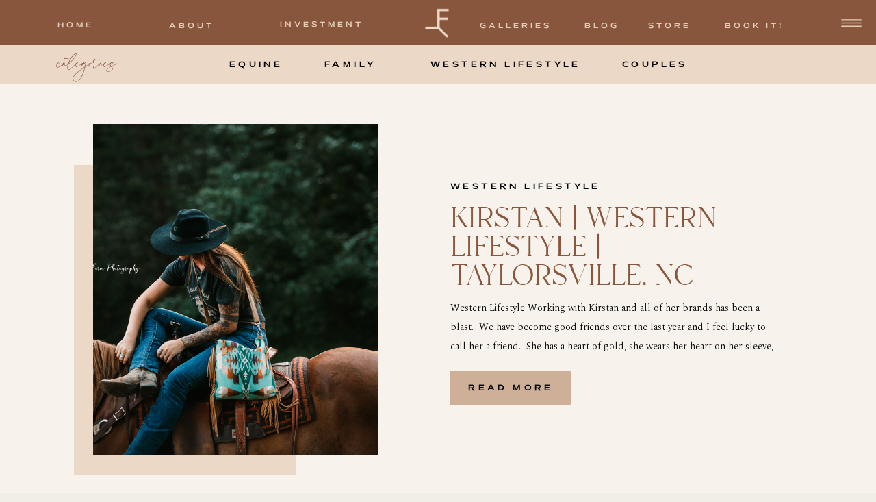

--- FILE ---
content_type: text/html; charset=UTF-8
request_url: https://lazelfarmphotography.com/tag/corriente-saddle/
body_size: 20208
content:
<!DOCTYPE html>
<html lang="en-US" class="d">
<head>
<link rel="stylesheet" type="text/css" href="//lib.showit.co/engine/2.2.7/showit.css" />
<meta name='robots' content='index, follow, max-image-preview:large, max-snippet:-1, max-video-preview:-1' />

            <script data-no-defer="1" data-ezscrex="false" data-cfasync="false" data-pagespeed-no-defer data-cookieconsent="ignore">
                var ctPublicFunctions = {"_ajax_nonce":"a1a96b7801","_rest_nonce":"edf091c185","_ajax_url":"\/wp-admin\/admin-ajax.php","_rest_url":"https:\/\/lazelfarmphotography.com\/wp-json\/","data__cookies_type":"native","data__ajax_type":"custom_ajax","data__bot_detector_enabled":0,"data__frontend_data_log_enabled":1,"cookiePrefix":"","wprocket_detected":false,"host_url":"lazelfarmphotography.com","text__ee_click_to_select":"Click to select the whole data","text__ee_original_email":"The complete one is","text__ee_got_it":"Got it","text__ee_blocked":"Blocked","text__ee_cannot_connect":"Cannot connect","text__ee_cannot_decode":"Can not decode email. Unknown reason","text__ee_email_decoder":"CleanTalk email decoder","text__ee_wait_for_decoding":"The magic is on the way!","text__ee_decoding_process":"Please wait a few seconds while we decode the contact data."}
            </script>
        
            <script data-no-defer="1" data-ezscrex="false" data-cfasync="false" data-pagespeed-no-defer data-cookieconsent="ignore">
                var ctPublic = {"_ajax_nonce":"a1a96b7801","settings__forms__check_internal":"0","settings__forms__check_external":"0","settings__forms__force_protection":0,"settings__forms__search_test":"0","settings__data__bot_detector_enabled":0,"settings__sfw__anti_crawler":0,"blog_home":"https:\/\/lazelfarmphotography.com\/","pixel__setting":"3","pixel__enabled":false,"pixel__url":"https:\/\/moderate11-v4.cleantalk.org\/pixel\/6ddd9aa238760b8b86ff0d8007ce8125.gif","data__email_check_before_post":"1","data__email_check_exist_post":1,"data__cookies_type":"native","data__key_is_ok":true,"data__visible_fields_required":true,"wl_brandname":"Anti-Spam by CleanTalk","wl_brandname_short":"CleanTalk","ct_checkjs_key":525092703,"emailEncoderPassKey":"6a17ef9ff1b8bba40530c4d913d38d74","bot_detector_forms_excluded":"W10=","advancedCacheExists":false,"varnishCacheExists":false,"wc_ajax_add_to_cart":false}
            </script>
        
	<!-- This site is optimized with the Yoast SEO plugin v26.3 - https://yoast.com/wordpress/plugins/seo/ -->
	<title>corriente saddle Archives - Laze L Farm Photography</title>
	<link rel="canonical" href="https://lazelfarmphotography.com/tag/corriente-saddle/" />
	<meta property="og:locale" content="en_US" />
	<meta property="og:type" content="article" />
	<meta property="og:title" content="corriente saddle Archives - Laze L Farm Photography" />
	<meta property="og:url" content="https://lazelfarmphotography.com/tag/corriente-saddle/" />
	<meta property="og:site_name" content="Laze L Farm Photography" />
	<meta name="twitter:card" content="summary_large_image" />
	<script type="application/ld+json" class="yoast-schema-graph">{"@context":"https://schema.org","@graph":[{"@type":"CollectionPage","@id":"https://lazelfarmphotography.com/tag/corriente-saddle/","url":"https://lazelfarmphotography.com/tag/corriente-saddle/","name":"corriente saddle Archives - Laze L Farm Photography","isPartOf":{"@id":"https://lazelfarmphotography.com/#website"},"primaryImageOfPage":{"@id":"https://lazelfarmphotography.com/tag/corriente-saddle/#primaryimage"},"image":{"@id":"https://lazelfarmphotography.com/tag/corriente-saddle/#primaryimage"},"thumbnailUrl":"https://lazelfarmphotography.com/wp-content/uploads/sites/3478/2020/12/LLF-8-10-20-Kirstan36.jpg","breadcrumb":{"@id":"https://lazelfarmphotography.com/tag/corriente-saddle/#breadcrumb"},"inLanguage":"en-US"},{"@type":"ImageObject","inLanguage":"en-US","@id":"https://lazelfarmphotography.com/tag/corriente-saddle/#primaryimage","url":"https://lazelfarmphotography.com/wp-content/uploads/sites/3478/2020/12/LLF-8-10-20-Kirstan36.jpg","contentUrl":"https://lazelfarmphotography.com/wp-content/uploads/sites/3478/2020/12/LLF-8-10-20-Kirstan36.jpg","width":1200,"height":800,"caption":"Laze L Farm Photography | Western Lifestyle | Mercy Grey | Taylorsville NC | cowgirl riding horse"},{"@type":"BreadcrumbList","@id":"https://lazelfarmphotography.com/tag/corriente-saddle/#breadcrumb","itemListElement":[{"@type":"ListItem","position":1,"name":"Home","item":"https://lazelfarmphotography.com/"},{"@type":"ListItem","position":2,"name":"corriente saddle"}]},{"@type":"WebSite","@id":"https://lazelfarmphotography.com/#website","url":"https://lazelfarmphotography.com/","name":"Laze L Farm Photography","description":"A New WordPress Site","potentialAction":[{"@type":"SearchAction","target":{"@type":"EntryPoint","urlTemplate":"https://lazelfarmphotography.com/?s={search_term_string}"},"query-input":{"@type":"PropertyValueSpecification","valueRequired":true,"valueName":"search_term_string"}}],"inLanguage":"en-US"}]}</script>
	<!-- / Yoast SEO plugin. -->


<link rel="alternate" type="application/rss+xml" title="Laze L Farm Photography &raquo; Feed" href="https://lazelfarmphotography.com/feed/" />
<link rel="alternate" type="application/rss+xml" title="Laze L Farm Photography &raquo; Comments Feed" href="https://lazelfarmphotography.com/comments/feed/" />
<link rel="alternate" type="application/rss+xml" title="Laze L Farm Photography &raquo; corriente saddle Tag Feed" href="https://lazelfarmphotography.com/tag/corriente-saddle/feed/" />
<script type="text/javascript">
/* <![CDATA[ */
window._wpemojiSettings = {"baseUrl":"https:\/\/s.w.org\/images\/core\/emoji\/16.0.1\/72x72\/","ext":".png","svgUrl":"https:\/\/s.w.org\/images\/core\/emoji\/16.0.1\/svg\/","svgExt":".svg","source":{"concatemoji":"https:\/\/lazelfarmphotography.com\/wp-includes\/js\/wp-emoji-release.min.js?ver=6.8.3"}};
/*! This file is auto-generated */
!function(s,n){var o,i,e;function c(e){try{var t={supportTests:e,timestamp:(new Date).valueOf()};sessionStorage.setItem(o,JSON.stringify(t))}catch(e){}}function p(e,t,n){e.clearRect(0,0,e.canvas.width,e.canvas.height),e.fillText(t,0,0);var t=new Uint32Array(e.getImageData(0,0,e.canvas.width,e.canvas.height).data),a=(e.clearRect(0,0,e.canvas.width,e.canvas.height),e.fillText(n,0,0),new Uint32Array(e.getImageData(0,0,e.canvas.width,e.canvas.height).data));return t.every(function(e,t){return e===a[t]})}function u(e,t){e.clearRect(0,0,e.canvas.width,e.canvas.height),e.fillText(t,0,0);for(var n=e.getImageData(16,16,1,1),a=0;a<n.data.length;a++)if(0!==n.data[a])return!1;return!0}function f(e,t,n,a){switch(t){case"flag":return n(e,"\ud83c\udff3\ufe0f\u200d\u26a7\ufe0f","\ud83c\udff3\ufe0f\u200b\u26a7\ufe0f")?!1:!n(e,"\ud83c\udde8\ud83c\uddf6","\ud83c\udde8\u200b\ud83c\uddf6")&&!n(e,"\ud83c\udff4\udb40\udc67\udb40\udc62\udb40\udc65\udb40\udc6e\udb40\udc67\udb40\udc7f","\ud83c\udff4\u200b\udb40\udc67\u200b\udb40\udc62\u200b\udb40\udc65\u200b\udb40\udc6e\u200b\udb40\udc67\u200b\udb40\udc7f");case"emoji":return!a(e,"\ud83e\udedf")}return!1}function g(e,t,n,a){var r="undefined"!=typeof WorkerGlobalScope&&self instanceof WorkerGlobalScope?new OffscreenCanvas(300,150):s.createElement("canvas"),o=r.getContext("2d",{willReadFrequently:!0}),i=(o.textBaseline="top",o.font="600 32px Arial",{});return e.forEach(function(e){i[e]=t(o,e,n,a)}),i}function t(e){var t=s.createElement("script");t.src=e,t.defer=!0,s.head.appendChild(t)}"undefined"!=typeof Promise&&(o="wpEmojiSettingsSupports",i=["flag","emoji"],n.supports={everything:!0,everythingExceptFlag:!0},e=new Promise(function(e){s.addEventListener("DOMContentLoaded",e,{once:!0})}),new Promise(function(t){var n=function(){try{var e=JSON.parse(sessionStorage.getItem(o));if("object"==typeof e&&"number"==typeof e.timestamp&&(new Date).valueOf()<e.timestamp+604800&&"object"==typeof e.supportTests)return e.supportTests}catch(e){}return null}();if(!n){if("undefined"!=typeof Worker&&"undefined"!=typeof OffscreenCanvas&&"undefined"!=typeof URL&&URL.createObjectURL&&"undefined"!=typeof Blob)try{var e="postMessage("+g.toString()+"("+[JSON.stringify(i),f.toString(),p.toString(),u.toString()].join(",")+"));",a=new Blob([e],{type:"text/javascript"}),r=new Worker(URL.createObjectURL(a),{name:"wpTestEmojiSupports"});return void(r.onmessage=function(e){c(n=e.data),r.terminate(),t(n)})}catch(e){}c(n=g(i,f,p,u))}t(n)}).then(function(e){for(var t in e)n.supports[t]=e[t],n.supports.everything=n.supports.everything&&n.supports[t],"flag"!==t&&(n.supports.everythingExceptFlag=n.supports.everythingExceptFlag&&n.supports[t]);n.supports.everythingExceptFlag=n.supports.everythingExceptFlag&&!n.supports.flag,n.DOMReady=!1,n.readyCallback=function(){n.DOMReady=!0}}).then(function(){return e}).then(function(){var e;n.supports.everything||(n.readyCallback(),(e=n.source||{}).concatemoji?t(e.concatemoji):e.wpemoji&&e.twemoji&&(t(e.twemoji),t(e.wpemoji)))}))}((window,document),window._wpemojiSettings);
/* ]]> */
</script>
<style id='wp-emoji-styles-inline-css' type='text/css'>

	img.wp-smiley, img.emoji {
		display: inline !important;
		border: none !important;
		box-shadow: none !important;
		height: 1em !important;
		width: 1em !important;
		margin: 0 0.07em !important;
		vertical-align: -0.1em !important;
		background: none !important;
		padding: 0 !important;
	}
</style>
<link rel='stylesheet' id='wp-block-library-css' href='https://lazelfarmphotography.com/wp-includes/css/dist/block-library/style.min.css?ver=6.8.3' type='text/css' media='all' />
<style id='classic-theme-styles-inline-css' type='text/css'>
/*! This file is auto-generated */
.wp-block-button__link{color:#fff;background-color:#32373c;border-radius:9999px;box-shadow:none;text-decoration:none;padding:calc(.667em + 2px) calc(1.333em + 2px);font-size:1.125em}.wp-block-file__button{background:#32373c;color:#fff;text-decoration:none}
</style>
<style id='global-styles-inline-css' type='text/css'>
:root{--wp--preset--aspect-ratio--square: 1;--wp--preset--aspect-ratio--4-3: 4/3;--wp--preset--aspect-ratio--3-4: 3/4;--wp--preset--aspect-ratio--3-2: 3/2;--wp--preset--aspect-ratio--2-3: 2/3;--wp--preset--aspect-ratio--16-9: 16/9;--wp--preset--aspect-ratio--9-16: 9/16;--wp--preset--color--black: #000000;--wp--preset--color--cyan-bluish-gray: #abb8c3;--wp--preset--color--white: #ffffff;--wp--preset--color--pale-pink: #f78da7;--wp--preset--color--vivid-red: #cf2e2e;--wp--preset--color--luminous-vivid-orange: #ff6900;--wp--preset--color--luminous-vivid-amber: #fcb900;--wp--preset--color--light-green-cyan: #7bdcb5;--wp--preset--color--vivid-green-cyan: #00d084;--wp--preset--color--pale-cyan-blue: #8ed1fc;--wp--preset--color--vivid-cyan-blue: #0693e3;--wp--preset--color--vivid-purple: #9b51e0;--wp--preset--gradient--vivid-cyan-blue-to-vivid-purple: linear-gradient(135deg,rgba(6,147,227,1) 0%,rgb(155,81,224) 100%);--wp--preset--gradient--light-green-cyan-to-vivid-green-cyan: linear-gradient(135deg,rgb(122,220,180) 0%,rgb(0,208,130) 100%);--wp--preset--gradient--luminous-vivid-amber-to-luminous-vivid-orange: linear-gradient(135deg,rgba(252,185,0,1) 0%,rgba(255,105,0,1) 100%);--wp--preset--gradient--luminous-vivid-orange-to-vivid-red: linear-gradient(135deg,rgba(255,105,0,1) 0%,rgb(207,46,46) 100%);--wp--preset--gradient--very-light-gray-to-cyan-bluish-gray: linear-gradient(135deg,rgb(238,238,238) 0%,rgb(169,184,195) 100%);--wp--preset--gradient--cool-to-warm-spectrum: linear-gradient(135deg,rgb(74,234,220) 0%,rgb(151,120,209) 20%,rgb(207,42,186) 40%,rgb(238,44,130) 60%,rgb(251,105,98) 80%,rgb(254,248,76) 100%);--wp--preset--gradient--blush-light-purple: linear-gradient(135deg,rgb(255,206,236) 0%,rgb(152,150,240) 100%);--wp--preset--gradient--blush-bordeaux: linear-gradient(135deg,rgb(254,205,165) 0%,rgb(254,45,45) 50%,rgb(107,0,62) 100%);--wp--preset--gradient--luminous-dusk: linear-gradient(135deg,rgb(255,203,112) 0%,rgb(199,81,192) 50%,rgb(65,88,208) 100%);--wp--preset--gradient--pale-ocean: linear-gradient(135deg,rgb(255,245,203) 0%,rgb(182,227,212) 50%,rgb(51,167,181) 100%);--wp--preset--gradient--electric-grass: linear-gradient(135deg,rgb(202,248,128) 0%,rgb(113,206,126) 100%);--wp--preset--gradient--midnight: linear-gradient(135deg,rgb(2,3,129) 0%,rgb(40,116,252) 100%);--wp--preset--font-size--small: 13px;--wp--preset--font-size--medium: 20px;--wp--preset--font-size--large: 36px;--wp--preset--font-size--x-large: 42px;--wp--preset--spacing--20: 0.44rem;--wp--preset--spacing--30: 0.67rem;--wp--preset--spacing--40: 1rem;--wp--preset--spacing--50: 1.5rem;--wp--preset--spacing--60: 2.25rem;--wp--preset--spacing--70: 3.38rem;--wp--preset--spacing--80: 5.06rem;--wp--preset--shadow--natural: 6px 6px 9px rgba(0, 0, 0, 0.2);--wp--preset--shadow--deep: 12px 12px 50px rgba(0, 0, 0, 0.4);--wp--preset--shadow--sharp: 6px 6px 0px rgba(0, 0, 0, 0.2);--wp--preset--shadow--outlined: 6px 6px 0px -3px rgba(255, 255, 255, 1), 6px 6px rgba(0, 0, 0, 1);--wp--preset--shadow--crisp: 6px 6px 0px rgba(0, 0, 0, 1);}:where(.is-layout-flex){gap: 0.5em;}:where(.is-layout-grid){gap: 0.5em;}body .is-layout-flex{display: flex;}.is-layout-flex{flex-wrap: wrap;align-items: center;}.is-layout-flex > :is(*, div){margin: 0;}body .is-layout-grid{display: grid;}.is-layout-grid > :is(*, div){margin: 0;}:where(.wp-block-columns.is-layout-flex){gap: 2em;}:where(.wp-block-columns.is-layout-grid){gap: 2em;}:where(.wp-block-post-template.is-layout-flex){gap: 1.25em;}:where(.wp-block-post-template.is-layout-grid){gap: 1.25em;}.has-black-color{color: var(--wp--preset--color--black) !important;}.has-cyan-bluish-gray-color{color: var(--wp--preset--color--cyan-bluish-gray) !important;}.has-white-color{color: var(--wp--preset--color--white) !important;}.has-pale-pink-color{color: var(--wp--preset--color--pale-pink) !important;}.has-vivid-red-color{color: var(--wp--preset--color--vivid-red) !important;}.has-luminous-vivid-orange-color{color: var(--wp--preset--color--luminous-vivid-orange) !important;}.has-luminous-vivid-amber-color{color: var(--wp--preset--color--luminous-vivid-amber) !important;}.has-light-green-cyan-color{color: var(--wp--preset--color--light-green-cyan) !important;}.has-vivid-green-cyan-color{color: var(--wp--preset--color--vivid-green-cyan) !important;}.has-pale-cyan-blue-color{color: var(--wp--preset--color--pale-cyan-blue) !important;}.has-vivid-cyan-blue-color{color: var(--wp--preset--color--vivid-cyan-blue) !important;}.has-vivid-purple-color{color: var(--wp--preset--color--vivid-purple) !important;}.has-black-background-color{background-color: var(--wp--preset--color--black) !important;}.has-cyan-bluish-gray-background-color{background-color: var(--wp--preset--color--cyan-bluish-gray) !important;}.has-white-background-color{background-color: var(--wp--preset--color--white) !important;}.has-pale-pink-background-color{background-color: var(--wp--preset--color--pale-pink) !important;}.has-vivid-red-background-color{background-color: var(--wp--preset--color--vivid-red) !important;}.has-luminous-vivid-orange-background-color{background-color: var(--wp--preset--color--luminous-vivid-orange) !important;}.has-luminous-vivid-amber-background-color{background-color: var(--wp--preset--color--luminous-vivid-amber) !important;}.has-light-green-cyan-background-color{background-color: var(--wp--preset--color--light-green-cyan) !important;}.has-vivid-green-cyan-background-color{background-color: var(--wp--preset--color--vivid-green-cyan) !important;}.has-pale-cyan-blue-background-color{background-color: var(--wp--preset--color--pale-cyan-blue) !important;}.has-vivid-cyan-blue-background-color{background-color: var(--wp--preset--color--vivid-cyan-blue) !important;}.has-vivid-purple-background-color{background-color: var(--wp--preset--color--vivid-purple) !important;}.has-black-border-color{border-color: var(--wp--preset--color--black) !important;}.has-cyan-bluish-gray-border-color{border-color: var(--wp--preset--color--cyan-bluish-gray) !important;}.has-white-border-color{border-color: var(--wp--preset--color--white) !important;}.has-pale-pink-border-color{border-color: var(--wp--preset--color--pale-pink) !important;}.has-vivid-red-border-color{border-color: var(--wp--preset--color--vivid-red) !important;}.has-luminous-vivid-orange-border-color{border-color: var(--wp--preset--color--luminous-vivid-orange) !important;}.has-luminous-vivid-amber-border-color{border-color: var(--wp--preset--color--luminous-vivid-amber) !important;}.has-light-green-cyan-border-color{border-color: var(--wp--preset--color--light-green-cyan) !important;}.has-vivid-green-cyan-border-color{border-color: var(--wp--preset--color--vivid-green-cyan) !important;}.has-pale-cyan-blue-border-color{border-color: var(--wp--preset--color--pale-cyan-blue) !important;}.has-vivid-cyan-blue-border-color{border-color: var(--wp--preset--color--vivid-cyan-blue) !important;}.has-vivid-purple-border-color{border-color: var(--wp--preset--color--vivid-purple) !important;}.has-vivid-cyan-blue-to-vivid-purple-gradient-background{background: var(--wp--preset--gradient--vivid-cyan-blue-to-vivid-purple) !important;}.has-light-green-cyan-to-vivid-green-cyan-gradient-background{background: var(--wp--preset--gradient--light-green-cyan-to-vivid-green-cyan) !important;}.has-luminous-vivid-amber-to-luminous-vivid-orange-gradient-background{background: var(--wp--preset--gradient--luminous-vivid-amber-to-luminous-vivid-orange) !important;}.has-luminous-vivid-orange-to-vivid-red-gradient-background{background: var(--wp--preset--gradient--luminous-vivid-orange-to-vivid-red) !important;}.has-very-light-gray-to-cyan-bluish-gray-gradient-background{background: var(--wp--preset--gradient--very-light-gray-to-cyan-bluish-gray) !important;}.has-cool-to-warm-spectrum-gradient-background{background: var(--wp--preset--gradient--cool-to-warm-spectrum) !important;}.has-blush-light-purple-gradient-background{background: var(--wp--preset--gradient--blush-light-purple) !important;}.has-blush-bordeaux-gradient-background{background: var(--wp--preset--gradient--blush-bordeaux) !important;}.has-luminous-dusk-gradient-background{background: var(--wp--preset--gradient--luminous-dusk) !important;}.has-pale-ocean-gradient-background{background: var(--wp--preset--gradient--pale-ocean) !important;}.has-electric-grass-gradient-background{background: var(--wp--preset--gradient--electric-grass) !important;}.has-midnight-gradient-background{background: var(--wp--preset--gradient--midnight) !important;}.has-small-font-size{font-size: var(--wp--preset--font-size--small) !important;}.has-medium-font-size{font-size: var(--wp--preset--font-size--medium) !important;}.has-large-font-size{font-size: var(--wp--preset--font-size--large) !important;}.has-x-large-font-size{font-size: var(--wp--preset--font-size--x-large) !important;}
:where(.wp-block-post-template.is-layout-flex){gap: 1.25em;}:where(.wp-block-post-template.is-layout-grid){gap: 1.25em;}
:where(.wp-block-columns.is-layout-flex){gap: 2em;}:where(.wp-block-columns.is-layout-grid){gap: 2em;}
:root :where(.wp-block-pullquote){font-size: 1.5em;line-height: 1.6;}
</style>
<link rel='stylesheet' id='cleantalk-public-css-css' href='https://lazelfarmphotography.com/wp-content/plugins/cleantalk-spam-protect/css/cleantalk-public.min.css?ver=6.67_1762444237' type='text/css' media='all' />
<link rel='stylesheet' id='cleantalk-email-decoder-css-css' href='https://lazelfarmphotography.com/wp-content/plugins/cleantalk-spam-protect/css/cleantalk-email-decoder.min.css?ver=6.67_1762444237' type='text/css' media='all' />
<script type="text/javascript" src="https://lazelfarmphotography.com/wp-content/plugins/cleantalk-spam-protect/js/apbct-public-bundle_gathering.min.js?ver=6.67_1762444237" id="apbct-public-bundle_gathering.min-js-js"></script>
<script type="text/javascript" src="https://lazelfarmphotography.com/wp-includes/js/jquery/jquery.min.js?ver=3.7.1" id="jquery-core-js"></script>
<script type="text/javascript" src="https://lazelfarmphotography.com/wp-includes/js/jquery/jquery-migrate.min.js?ver=3.4.1" id="jquery-migrate-js"></script>
<script type="text/javascript" src="https://lazelfarmphotography.com/wp-content/plugins/showit/public/js/showit.js?ver=1765961183" id="si-script-js"></script>
<link rel="https://api.w.org/" href="https://lazelfarmphotography.com/wp-json/" /><link rel="alternate" title="JSON" type="application/json" href="https://lazelfarmphotography.com/wp-json/wp/v2/tags/698" /><link rel="EditURI" type="application/rsd+xml" title="RSD" href="https://lazelfarmphotography.com/xmlrpc.php?rsd" />
<style type="text/css">.recentcomments a{display:inline !important;padding:0 !important;margin:0 !important;}</style>
<meta charset="UTF-8" />
<meta name="viewport" content="width=device-width, initial-scale=1" />
<link rel="icon" type="image/png" href="//static.showit.co/200/wSMlVS4SRbCHL1yEe05pUA/70154/llf_watermark.png" />
<link rel="preconnect" href="https://static.showit.co" />

<link rel="preconnect" href="https://fonts.googleapis.com">
<link rel="preconnect" href="https://fonts.gstatic.com" crossorigin>
<link href="https://fonts.googleapis.com/css?family=Josefin+Sans:600|Spectral:300|Lato:300|Montserrat:400|Noto+Serif:regular|Spectral:300italic" rel="stylesheet" type="text/css"/>
<style>
@font-face{font-family:Mattone;src:url('//static.showit.co/file/za5p-YEeR1iQ0BZLoBfZPA/shared/mattone-150.woff');}
@font-face{font-family:La Luxes Script;src:url('//static.showit.co/file/wz1xc_rPTB-ochOOUmj48Q/shared/laluxesscript.woff');}
@font-face{font-family:Branch;src:url('//static.showit.co/file/UFfvY8cqT3Wn7acAIgPNIw/shared/branch_updated-webfont.woff');}
</style>
<script id="init_data" type="application/json">
{"mobile":{"w":320,"defaultTrIn":{"type":"fade"},"defaultTrOut":{"type":"fade"}},"desktop":{"w":1200,"bgFillType":"color","bgColor":"#f0eee5"},"sid":"tn_bkakxrqq0udqsffm26a","break":768,"assetURL":"//static.showit.co","contactFormId":"70154/178321","cfAction":"aHR0cHM6Ly9jbGllbnRzZXJ2aWNlLnNob3dpdC5jby9jb250YWN0Zm9ybQ==","sgAction":"aHR0cHM6Ly9jbGllbnRzZXJ2aWNlLnNob3dpdC5jby9zb2NpYWxncmlk","blockData":[{"slug":"header","visible":"a","states":[],"d":{"h":66,"w":1200,"locking":{"side":"st"},"bgFillType":"color","bgColor":"colors-4","bgMediaType":"none"},"m":{"h":62,"w":320,"bgFillType":"color","bgColor":"colors-4","bgMediaType":"none"}},{"slug":"mobile-menu","visible":"m","states":[],"d":{"h":400,"w":1200,"bgFillType":"color","bgColor":"colors-7","bgMediaType":"none"},"m":{"h":569,"w":320,"locking":{"side":"t"},"nature":"wH","trIn":{"type":"slide","duration":0.5,"direction":"Left"},"trOut":{"type":"slide","duration":0.5,"direction":"Left"},"stateTrIn":{"type":"fade","direction":"Right"},"bgFillType":"color","bgColor":"colors-4","bgMediaType":"none","tr":{"in":{"cl":"slideInLeft","d":0.5,"dl":"0"},"out":{"cl":"slideOutLeft","d":0.5,"dl":"0"}}}},{"slug":"blog-nav-1","visible":"d","states":[],"d":{"h":57,"w":1200,"bgFillType":"color","bgColor":"#ebd8c7","bgMediaType":"none"},"m":{"h":200,"w":320,"bgFillType":"color","bgColor":"#f0eee5","bgMediaType":"none"}},{"slug":"post-layout-1","visible":"a","states":[],"d":{"h":600,"w":1200,"locking":{"offset":100},"nature":"dH","bgFillType":"color","bgColor":"#f7f2eb","bgMediaType":"none"},"m":{"h":466,"w":320,"nature":"dH","bgFillType":"color","bgColor":"#f7f2eb","bgMediaType":"none"}},{"slug":"post-layout-2","visible":"a","states":[],"d":{"h":600,"w":1200,"locking":{"offset":100},"nature":"dH","bgFillType":"color","bgColor":"#f7f2eb","bgMediaType":"none"},"m":{"h":466,"w":320,"nature":"dH","bgFillType":"color","bgColor":"#f7f2eb","bgMediaType":"none"}},{"slug":"older-newer-1","visible":"a","states":[],"d":{"h":135,"w":1200,"bgFillType":"color","bgColor":"colors-7","bgMediaType":"none"},"m":{"h":120,"w":320,"bgFillType":"color","bgColor":"colors-6","bgMediaType":"none"}},{"slug":"footer","visible":"a","states":[],"d":{"h":664,"w":1200,"bgFillType":"color","bgColor":"colors-5","bgMediaType":"none"},"m":{"h":792,"w":320,"bgFillType":"color","bgColor":"colors-5","bgMediaType":"none"}},{"slug":"email-pop-up","visible":"a","states":[{"d":{"bgFillType":"color","bgColor":"#000000:0","bgMediaType":"none"},"m":{"bgFillType":"color","bgColor":"#000000:0","bgMediaType":"none"},"slug":"email-signup"},{"d":{"bgFillType":"color","bgColor":"#000000:0","bgMediaType":"none"},"m":{"bgFillType":"color","bgColor":"#000000:0","bgMediaType":"none"},"slug":"email-submitted"}],"d":{"h":600,"w":1200,"locking":{"side":"t"},"nature":"wH","trIn":{"type":"fade","duration":0.5},"trOut":{"type":"fade","duration":0.5},"stateTrIn":{"type":"fade","duration":1},"stateTrOut":{"type":"fade","duration":1},"bgFillType":"color","bgColor":"#000000:0","bgMediaType":"none","tr":{"in":{"cl":"fadeIn","d":0.5,"dl":"0"},"out":{"cl":"fadeOut","d":0.5,"dl":"0"}}},"m":{"h":490,"w":320,"locking":{"side":"t"},"nature":"wH","trIn":{"type":"fade","duration":0.5},"trOut":{"type":"fade","duration":0.5},"stateTrIn":{"type":"fade","duration":1},"stateTrOut":{"type":"fade","duration":1},"bgFillType":"color","bgColor":"colors-5","bgMediaType":"none","tr":{"in":{"cl":"fadeIn","d":0.5,"dl":"0"},"out":{"cl":"fadeOut","d":0.5,"dl":"0"}}},"stateTrans":[{"d":{"in":{"cl":"fadeIn","d":1,"dl":"0","od":"fadeIn"},"out":{"cl":"fadeOut","d":1,"dl":"0","od":"fadeOut"}},"m":{"in":{"cl":"fadeIn","d":1,"dl":"0","od":"fadeIn"},"out":{"cl":"fadeOut","d":1,"dl":"0","od":"fadeOut"}}},{"d":{"in":{"cl":"fadeIn","d":1,"dl":"0","od":"fadeIn"},"out":{"cl":"fadeOut","d":1,"dl":"0","od":"fadeOut"}},"m":{"in":{"cl":"fadeIn","d":1,"dl":"0","od":"fadeIn"},"out":{"cl":"fadeOut","d":1,"dl":"0","od":"fadeOut"}}}]},{"slug":"full-menu","visible":"d","states":[],"d":{"h":710,"w":1200,"locking":{"side":"t"},"bgFillType":"color","bgColor":"#000000:0","bgMediaType":"none"},"m":{"h":200,"w":320,"locking":{"side":"t"},"bgFillType":"color","bgColor":"#f0eee5","bgMediaType":"none"}}],"elementData":[{"type":"text","visible":"d","id":"header_0","blockId":"header","m":{"x":110,"y":270,"w":100,"h":41,"a":0},"d":{"x":44,"y":28,"w":118,"h":16,"a":0,"lockV":"t"}},{"type":"text","visible":"d","id":"header_1","blockId":"header","m":{"x":110,"y":270,"w":100,"h":41,"a":0},"d":{"x":207,"y":29,"w":115,"h":15,"a":0,"lockV":"t"}},{"type":"text","visible":"d","id":"header_2","blockId":"header","m":{"x":110,"y":270,"w":100,"h":41,"a":0},"d":{"x":369,"y":27,"w":126,"h":17,"a":0,"lockV":"t"}},{"type":"text","visible":"d","id":"header_3","blockId":"header","m":{"x":110,"y":270,"w":100,"h":41,"a":0},"d":{"x":661,"y":29,"w":183,"h":18,"a":0,"lockV":"t"}},{"type":"text","visible":"d","id":"header_4","blockId":"header","m":{"x":120,"y":280,"w":100,"h":41,"a":0},"d":{"x":907,"y":29,"w":66,"h":18,"a":0,"lockV":"t"}},{"type":"text","visible":"d","id":"header_5","blockId":"header","m":{"x":130,"y":290,"w":100,"h":41,"a":0},"d":{"x":814,"y":29,"w":61,"h":18,"a":0,"lockV":"t"}},{"type":"icon","visible":"m","id":"header_6","blockId":"header","m":{"x":257,"y":3,"w":60,"h":56,"a":0},"d":{"x":550,"y":10,"w":100,"h":100,"a":0},"pc":[{"type":"show","block":"mobile-menu"}]},{"type":"text","visible":"d","id":"header_7","blockId":"header","m":{"x":110,"y":270,"w":100,"h":41,"a":0},"d":{"x":1019,"y":29,"w":91,"h":15,"a":0,"lockV":"t"}},{"type":"icon","visible":"d","id":"header_8","blockId":"header","m":{"x":18,"y":9,"w":50,"h":50,"a":0},"d":{"x":1137,"y":12,"w":54,"h":43,"a":0,"lockH":"r"},"pc":[{"type":"show","block":"full-menu"}]},{"type":"graphic","visible":"a","id":"header_9","blockId":"header","m":{"x":139,"y":10,"w":43,"h":43,"a":0},"d":{"x":577,"y":10,"w":46,"h":46,"a":0},"c":{"key":"KQj0lzHKSOid953xMKXf9Q/70154/brandbw4x4_copy2.png","aspect_ratio":1}},{"type":"text","visible":"a","id":"mobile-menu_0","blockId":"mobile-menu","m":{"x":45,"y":61,"w":230,"h":23,"a":0},"d":{"x":473,"y":39,"w":54,"h":22,"a":0,"lockH":"r","lockV":"t"},"pc":[{"type":"hide","block":"mobile-menu"}]},{"type":"icon","visible":"a","id":"mobile-menu_1","blockId":"mobile-menu","m":{"x":276,"y":3,"w":41,"h":41,"a":0,"lockV":"t"},"d":{"x":550,"y":-49,"w":100,"h":100,"a":0},"pc":[{"type":"hide","block":"mobile-menu"}]},{"type":"text","visible":"a","id":"mobile-menu_2","blockId":"mobile-menu","m":{"x":46,"y":93,"w":230,"h":23,"a":0},"d":{"x":473,"y":39,"w":54,"h":22,"a":0,"lockH":"r","lockV":"t"},"pc":[{"type":"hide","block":"mobile-menu"}]},{"type":"text","visible":"a","id":"mobile-menu_3","blockId":"mobile-menu","m":{"x":45,"y":124,"w":230,"h":23,"a":0},"d":{"x":473,"y":39,"w":54,"h":22,"a":0,"lockH":"r","lockV":"t"},"pc":[{"type":"hide","block":"mobile-menu"}]},{"type":"text","visible":"a","id":"mobile-menu_4","blockId":"mobile-menu","m":{"x":45,"y":156,"w":230,"h":23,"a":0},"d":{"x":473,"y":39,"w":54,"h":22,"a":0,"lockH":"r","lockV":"t"},"pc":[{"type":"hide","block":"mobile-menu"}]},{"type":"text","visible":"a","id":"mobile-menu_5","blockId":"mobile-menu","m":{"x":45,"y":191,"w":230,"h":23,"a":0},"d":{"x":473,"y":39,"w":54,"h":22,"a":0,"lockH":"r","lockV":"t"},"pc":[{"type":"hide","block":"mobile-menu"}]},{"type":"text","visible":"a","id":"mobile-menu_6","blockId":"mobile-menu","m":{"x":45,"y":226,"w":230,"h":23,"a":0},"d":{"x":483,"y":49,"w":54,"h":22,"a":0,"lockH":"r","lockV":"t"},"pc":[{"type":"hide","block":"mobile-menu"}]},{"type":"text","visible":"a","id":"mobile-menu_7","blockId":"mobile-menu","m":{"x":45,"y":262,"w":230,"h":23,"a":0},"d":{"x":473,"y":39,"w":54,"h":22,"a":0,"lockH":"r","lockV":"t"},"pc":[{"type":"hide","block":"mobile-menu"}]},{"type":"text","visible":"a","id":"mobile-menu_8","blockId":"mobile-menu","m":{"x":45,"y":299,"w":230,"h":23,"a":0},"d":{"x":473,"y":39,"w":54,"h":22,"a":0,"lockH":"r","lockV":"t"},"pc":[{"type":"hide","block":"mobile-menu"}]},{"type":"text","visible":"a","id":"mobile-menu_9","blockId":"mobile-menu","m":{"x":45,"y":365,"w":230,"h":23,"a":0},"d":{"x":473,"y":39,"w":54,"h":22,"a":0,"lockH":"r","lockV":"t"},"pc":[{"type":"hide","block":"mobile-menu"}]},{"type":"text","visible":"a","id":"mobile-menu_10","blockId":"mobile-menu","m":{"x":45,"y":330,"w":230,"h":23,"a":0},"d":{"x":473,"y":39,"w":54,"h":22,"a":0,"lockH":"r","lockV":"t"},"pc":[{"type":"hide","block":"mobile-menu"}]},{"type":"graphic","visible":"a","id":"mobile-menu_11","blockId":"mobile-menu","m":{"x":91,"y":399,"w":138,"h":135,"a":0},"d":{"x":460,"y":60,"w":280,"h":280,"a":0},"c":{"key":"wPlYj1-xSq-hdkuHYSlHHA/70154/laze_l_branding_watermark_white.png","aspect_ratio":1}},{"type":"text","visible":"a","id":"blog-nav-1_0","blockId":"blog-nav-1","m":{"x":67,"y":85,"w":185.99999999999997,"h":31,"a":0},"d":{"x":43,"y":6,"w":206,"h":48,"a":0}},{"type":"text","visible":"a","id":"blog-nav-1_1","blockId":"blog-nav-1","m":{"x":67,"y":85,"w":185.99999999999997,"h":31,"a":0},"d":{"x":243,"y":19,"w":179,"h":27,"a":0}},{"type":"text","visible":"a","id":"blog-nav-1_2","blockId":"blog-nav-1","m":{"x":67,"y":85,"w":185.99999999999997,"h":31,"a":0},"d":{"x":434,"y":19,"w":179,"h":27,"a":0}},{"type":"text","visible":"a","id":"blog-nav-1_3","blockId":"blog-nav-1","m":{"x":67,"y":85,"w":185.99999999999997,"h":31,"a":0},"d":{"x":589,"y":19,"w":223,"h":27,"a":0}},{"type":"text","visible":"a","id":"blog-nav-1_4","blockId":"blog-nav-1","m":{"x":68,"y":108,"w":186,"h":31,"a":0},"d":{"x":869,"y":19,"w":179,"h":27,"a":0}},{"type":"simple","visible":"a","id":"post-layout-1_0","blockId":"post-layout-1","m":{"x":-4,"y":71,"w":328,"h":199,"a":0},"d":{"x":68,"y":118,"w":325,"h":452,"a":0}},{"type":"simple","visible":"a","id":"post-layout-1_1","blockId":"post-layout-1","m":{"x":83,"y":397,"w":155,"h":40,"a":0},"d":{"x":618,"y":419,"w":177,"h":50,"a":0}},{"type":"text","visible":"a","id":"post-layout-1_2","blockId":"post-layout-1","m":{"x":88,"y":408,"w":145,"h":17,"a":0},"d":{"x":618,"y":434,"w":177,"h":31,"a":0}},{"type":"text","visible":"d","id":"post-layout-1_3","blockId":"post-layout-1","m":{"x":20,"y":-22,"w":280,"h":169,"a":0},"d":{"x":618,"y":313,"w":487,"h":89,"a":0}},{"type":"text","visible":"d","id":"post-layout-1_4","blockId":"post-layout-1","m":{"x":20,"y":28,"w":280,"h":20,"a":0},"d":{"x":618,"y":140,"w":486,"h":29,"a":0}},{"type":"text","visible":"a","id":"post-layout-1_5","blockId":"post-layout-1","m":{"x":20,"y":285,"w":280,"h":93,"a":0},"d":{"x":618,"y":176,"w":485,"h":118,"a":0}},{"type":"graphic","visible":"a","id":"post-layout-1_6","blockId":"post-layout-1","m":{"x":13,"y":16,"w":294,"h":241,"a":0,"gs":{"p":105}},"d":{"x":96,"y":58,"w":417,"h":484,"a":0,"gs":{"t":"cover","p":105}},"c":{"key":"qOzXLtq5RBCqJ4909fwv9A/shared/lucas-mendes-8nadofukfhw-unsplash.jpg","aspect_ratio":0.66667}},{"type":"simple","visible":"a","id":"post-layout-2_0","blockId":"post-layout-2","m":{"x":-4,"y":71,"w":328,"h":199,"a":0},"d":{"x":816,"y":118,"w":325,"h":452,"a":0}},{"type":"simple","visible":"a","id":"post-layout-2_1","blockId":"post-layout-2","m":{"x":83,"y":389,"w":155,"h":40,"a":0},"d":{"x":98,"y":411,"w":173,"h":49,"a":0}},{"type":"text","visible":"a","id":"post-layout-2_2","blockId":"post-layout-2","m":{"x":88,"y":400,"w":144,"h":24,"a":0},"d":{"x":98,"y":427,"w":173,"h":28,"a":0}},{"type":"text","visible":"d","id":"post-layout-2_3","blockId":"post-layout-2","m":{"x":20,"y":-22,"w":280,"h":169,"a":0},"d":{"x":98,"y":313,"w":487,"h":89,"a":0}},{"type":"text","visible":"d","id":"post-layout-2_4","blockId":"post-layout-2","m":{"x":20,"y":28,"w":280,"h":20,"a":0},"d":{"x":98,"y":140,"w":486,"h":29,"a":0}},{"type":"text","visible":"a","id":"post-layout-2_5","blockId":"post-layout-2","m":{"x":20,"y":285,"w":280,"h":93,"a":0},"d":{"x":98,"y":176,"w":485,"h":118,"a":0}},{"type":"graphic","visible":"a","id":"post-layout-2_6","blockId":"post-layout-2","m":{"x":13,"y":14,"w":294,"h":241,"a":0,"gs":{"p":105}},"d":{"x":699,"y":58,"w":417,"h":484,"a":0,"gs":{"t":"cover","p":105}},"c":{"key":"T7h0T1a1QAih9muarSYp6A/shared/lucas-mendes-6o3zlh3idnu-unsplash.jpg","aspect_ratio":0.66667}},{"type":"text","visible":"a","id":"older-newer-1_0","blockId":"older-newer-1","m":{"x":175,"y":46,"w":115,"h":25,"a":0},"d":{"x":936,"y":11,"w":218,"h":33,"a":0,"lockH":"r"}},{"type":"text","visible":"a","id":"older-newer-1_1","blockId":"older-newer-1","m":{"x":42,"y":46,"w":103,"h":25,"a":0},"d":{"x":48,"y":11,"w":231,"h":33,"a":0,"lockH":"l"}},{"type":"simple","visible":"a","id":"footer_0","blockId":"footer","m":{"x":-10,"y":685,"w":343,"h":109,"a":0},"d":{"x":-34,"y":594,"w":1290,"h":72,"a":0,"lockH":"s"}},{"type":"icon","visible":"a","id":"footer_1","blockId":"footer","m":{"x":131,"y":409,"w":21,"h":20,"a":0},"d":{"x":1095,"y":538,"w":19,"h":21,"a":0}},{"type":"icon","visible":"a","id":"footer_2","blockId":"footer","m":{"x":164,"y":411,"w":21,"h":20,"a":0},"d":{"x":1126,"y":538,"w":19,"h":21,"a":0}},{"type":"icon","visible":"a","id":"footer_3","blockId":"footer","m":{"x":98,"y":410,"w":21,"h":20,"a":0},"d":{"x":1065,"y":538,"w":19,"h":21,"a":0}},{"type":"icon","visible":"a","id":"footer_4","blockId":"footer","m":{"x":197,"y":410,"w":21,"h":20,"a":0},"d":{"x":1156,"y":538,"w":19,"h":21,"a":0}},{"type":"text","visible":"a","id":"footer_8","blockId":"footer","m":{"x":50,"y":705,"w":221,"h":55,"a":0},"d":{"x":10,"y":618,"w":666,"h":20,"a":0}},{"type":"simple","visible":"a","id":"footer_11","blockId":"footer","m":{"x":64,"y":557,"w":193,"h":47,"a":0},"d":{"x":6,"y":525,"w":163,"h":46,"a":0},"pc":[{"type":"show","block":"email-pop-up"}]},{"type":"text","visible":"a","id":"footer_12","blockId":"footer","m":{"x":79,"y":570,"w":158,"h":24,"a":0},"d":{"x":20,"y":538,"w":137,"h":24,"a":0,"lockV":"t"},"pc":[{"type":"show","block":"email-pop-up"}]},{"type":"graphic","visible":"a","id":"footer_13","blockId":"footer","m":{"x":27,"y":0,"w":56,"h":78,"a":0},"d":{"x":-12,"y":0,"w":64,"h":78,"a":0,"gs":{"t":"fit"}},"c":{"key":"6OkaMTIhQD6a1XqygGN_Tw/70154/equinephotographer-taylorsvillenc-lazelfarmphotography7.png","aspect_ratio":1.08992}},{"type":"text","visible":"a","id":"footer_14","blockId":"footer","m":{"x":3,"y":82,"w":313,"h":45,"a":0},"d":{"x":5,"y":74,"w":453,"h":65,"a":0}},{"type":"text","visible":"a","id":"footer_15","blockId":"footer","m":{"x":79,"y":653,"w":158,"h":24,"a":0},"d":{"x":479,"y":556,"w":243,"h":24,"a":0,"lockV":"t"}},{"type":"icon","visible":"a","id":"footer_16","blockId":"footer","m":{"x":148,"y":622,"w":25,"h":25,"a":-90},"d":{"x":585,"y":523,"w":30,"h":30,"a":-90}},{"type":"text","visible":"a","id":"footer_17","blockId":"footer","m":{"x":22,"y":281,"w":120,"h":16,"a":0},"d":{"x":844,"y":105,"w":133,"h":30,"a":0}},{"type":"text","visible":"a","id":"footer_18","blockId":"footer","m":{"x":26,"y":257,"w":112,"h":15,"a":0},"d":{"x":844,"y":66,"w":135,"h":30,"a":0}},{"type":"text","visible":"a","id":"footer_19","blockId":"footer","m":{"x":19,"y":304,"w":126,"h":16,"a":0},"d":{"x":844,"y":146,"w":125,"h":30,"a":0}},{"type":"text","visible":"a","id":"footer_20","blockId":"footer","m":{"x":23,"y":327,"w":126,"h":16,"a":0},"d":{"x":844,"y":215,"w":125,"h":30,"a":0}},{"type":"text","visible":"a","id":"footer_21","blockId":"footer","m":{"x":23,"y":350,"w":119,"h":19,"a":0},"d":{"x":844,"y":188,"w":137,"h":30,"a":0}},{"type":"text","visible":"a","id":"footer_22","blockId":"footer","m":{"x":177,"y":315,"w":123,"h":17,"a":0},"d":{"x":1021,"y":68,"w":153,"h":30,"a":0}},{"type":"text","visible":"a","id":"footer_23","blockId":"footer","m":{"x":174,"y":286,"w":129,"h":18,"a":0},"d":{"x":1021,"y":107,"w":153,"h":30,"a":0}},{"type":"text","visible":"a","id":"footer_24","blockId":"footer","m":{"x":175,"y":257,"w":128,"h":18,"a":0},"d":{"x":1021,"y":148,"w":152,"h":30,"a":0}},{"type":"text","visible":"a","id":"footer_25","blockId":"footer","m":{"x":175,"y":343,"w":128,"h":17,"a":0},"d":{"x":1021,"y":189,"w":152,"h":30,"a":0}},{"type":"text","visible":"a","id":"footer_26","blockId":"footer","m":{"x":19,"y":369,"w":129,"h":33,"a":0},"d":{"x":1019,"y":224,"w":152,"h":30,"a":0}},{"type":"text","visible":"a","id":"footer_27","blockId":"footer","m":{"x":177,"y":369,"w":128,"h":17,"a":0},"d":{"x":844,"y":241,"w":152,"h":30,"a":0}},{"type":"text","visible":"a","id":"footer_28","blockId":"footer","m":{"x":22,"y":148,"w":277,"h":68,"a":0},"d":{"x":9,"y":162,"w":392,"h":53,"a":0}},{"type":"graphic","visible":"a","id":"footer_29","blockId":"footer","m":{"x":104,"y":195,"w":83,"h":86,"a":0},"d":{"x":494,"y":44,"w":182,"h":182,"a":0},"c":{"key":"KQj0lzHKSOid953xMKXf9Q/70154/brandbw4x4_copy2.png","aspect_ratio":1}},{"type":"social","visible":"a","id":"footer_30","blockId":"footer","m":{"x":8,"y":447,"w":300,"h":90,"a":0},"d":{"x":0,"y":271,"w":1200,"h":230,"a":0}},{"type":"simple","visible":"d","id":"email-pop-up_0","blockId":"email-pop-up","m":{"x":0,"y":0,"w":320,"h":689,"a":0},"d":{"x":0,"y":0,"w":1200,"h":600,"a":0,"lockH":"s","lockV":"s"}},{"type":"simple","visible":"a","id":"email-pop-up_1","blockId":"email-pop-up","m":{"x":20,"y":20,"w":280,"h":450,"a":0},"d":{"x":600,"y":50,"w":400,"h":500,"a":0}},{"type":"graphic","visible":"d","id":"email-pop-up_2","blockId":"email-pop-up","m":{"x":48,"y":171,"w":224,"h":149,"a":0},"d":{"x":200,"y":50,"w":400,"h":500,"a":0,"gs":{"s":50}},"c":{"key":"zaUBHwAHRsULr8FPR5YBKQ/70154/taylorsvillenc-equinephotographer-lazelfarmphotographer41.jpg","aspect_ratio":1.49986}},{"type":"text","visible":"a","id":"email-pop-up_3","blockId":"email-pop-up","m":{"x":50,"y":67,"w":220,"h":44,"a":0},"d":{"x":650,"y":133,"w":300,"h":49,"a":0}},{"type":"text","visible":"a","id":"email-pop-up_4","blockId":"email-pop-up","m":{"x":50,"y":113,"w":220,"h":113,"a":0},"d":{"x":650,"y":207,"w":300,"h":86,"a":0}},{"type":"icon","visible":"a","id":"email-pop-up_5","blockId":"email-pop-up","m":{"x":258,"y":31,"w":30,"h":30,"a":0},"d":{"x":947,"y":60,"w":41,"h":41,"a":0},"pc":[{"type":"hide","block":"email-pop-up"}]},{"type":"simple","visible":"a","id":"email-pop-up_email-signup_0","blockId":"email-pop-up","m":{"x":50,"y":376,"w":220,"h":50,"a":0},"d":{"x":650,"y":448,"w":300,"h":50,"a":0}},{"type":"text","visible":"a","id":"email-pop-up_email-signup_1","blockId":"email-pop-up","m":{"x":51,"y":392,"w":217,"h":35,"a":0},"d":{"x":665,"y":463,"w":270,"h":30,"a":0}},{"type":"simple","visible":"a","id":"email-pop-up_email-signup_2","blockId":"email-pop-up","m":{"x":50,"y":311,"w":220,"h":50,"a":0},"d":{"x":650,"y":383,"w":300,"h":50,"a":0}},{"type":"text","visible":"a","id":"email-pop-up_email-signup_3","blockId":"email-pop-up","m":{"x":65,"y":323,"w":190,"h":27,"a":0},"d":{"x":665,"y":393,"w":270,"h":30,"a":0}},{"type":"simple","visible":"a","id":"email-pop-up_email-signup_4","blockId":"email-pop-up","m":{"x":50,"y":246,"w":220,"h":50,"a":0},"d":{"x":650,"y":318,"w":300,"h":50,"a":0}},{"type":"text","visible":"a","id":"email-pop-up_email-signup_5","blockId":"email-pop-up","m":{"x":65,"y":258,"w":190,"h":27,"a":0},"d":{"x":665,"y":328,"w":270,"h":30,"a":0}},{"type":"text","visible":"a","id":"email-pop-up_email-submitted_0","blockId":"email-pop-up","m":{"x":74,"y":333,"w":173,"h":82,"a":0},"d":{"x":691,"y":374,"w":218,"h":100,"a":0}},{"type":"icon","visible":"a","id":"email-pop-up_email-submitted_1","blockId":"email-pop-up","m":{"x":137,"y":269,"w":46,"h":46,"a":0},"d":{"x":781,"y":321,"w":38,"h":38,"a":0}},{"type":"simple","visible":"a","id":"full-menu_0","blockId":"full-menu","m":{"x":48,"y":30,"w":224,"h":140,"a":0},"d":{"x":446,"y":0,"w":755,"h":436,"a":0,"lockH":"r"}},{"type":"icon","visible":"a","id":"full-menu_1","blockId":"full-menu","m":{"x":135,"y":75,"w":50,"h":50,"a":0},"d":{"x":1159,"y":5,"w":37,"h":36,"a":0,"lockH":"r","lockV":"t"},"pc":[{"type":"hide","block":"full-menu"}]},{"type":"graphic","visible":"a","id":"full-menu_2","blockId":"full-menu","m":{"x":48,"y":25,"w":224,"h":150,"a":0},"d":{"x":900,"y":60,"w":240,"h":271,"a":0,"lockH":"r"},"c":{"key":"GNSYfPTpiM-UyQ_mh4n1PA/70154/taylorsvillenc-equinephotographer-lazelfarmphotographer69.jpg","aspect_ratio":0.6666}},{"type":"text","visible":"a","id":"full-menu_3","blockId":"full-menu","m":{"x":95,"y":85,"w":130.2,"h":31,"a":0},"d":{"x":486,"y":39,"w":147,"h":74,"a":0,"lockH":"r"}},{"type":"text","visible":"a","id":"full-menu_4","blockId":"full-menu","m":{"x":78,"y":81,"w":163.79999999999998,"h":39,"a":0},"d":{"x":485,"y":187,"w":133,"h":30,"a":0,"lockH":"r"}},{"type":"text","visible":"a","id":"full-menu_5","blockId":"full-menu","m":{"x":78,"y":81,"w":163.79999999999998,"h":39,"a":0},"d":{"x":485,"y":148,"w":135,"h":30,"a":0,"lockH":"r"}},{"type":"text","visible":"a","id":"full-menu_6","blockId":"full-menu","m":{"x":78,"y":81,"w":163.79999999999998,"h":39,"a":0},"d":{"x":485,"y":228,"w":125,"h":30,"a":0,"lockH":"r"}},{"type":"text","visible":"a","id":"full-menu_7","blockId":"full-menu","m":{"x":78,"y":81,"w":163.79999999999998,"h":39,"a":0},"d":{"x":485,"y":270,"w":137,"h":30,"a":0,"lockH":"r"}},{"type":"text","visible":"a","id":"full-menu_8","blockId":"full-menu","m":{"x":88,"y":91,"w":163.79999999999998,"h":39,"a":0},"d":{"x":486,"y":304,"w":137,"h":30,"a":0,"lockH":"r"}},{"type":"text","visible":"a","id":"full-menu_9","blockId":"full-menu","m":{"x":78,"y":81,"w":163.79999999999998,"h":39,"a":0},"d":{"x":662,"y":150,"w":153,"h":30,"a":0,"lockH":"r"}},{"type":"text","visible":"a","id":"full-menu_10","blockId":"full-menu","m":{"x":78,"y":81,"w":163.79999999999998,"h":39,"a":0},"d":{"x":662,"y":189,"w":153,"h":30,"a":0,"lockH":"r"}},{"type":"text","visible":"a","id":"full-menu_11","blockId":"full-menu","m":{"x":78,"y":81,"w":163.79999999999998,"h":39,"a":0},"d":{"x":662,"y":230,"w":152,"h":30,"a":0,"lockH":"r"}},{"type":"simple","visible":"a","id":"full-menu_12","blockId":"full-menu","m":{"x":48,"y":30,"w":224,"h":140,"a":0},"d":{"x":678,"y":241,"w":317,"h":1,"a":90,"lockH":"r"}},{"type":"graphic","visible":"a","id":"full-menu_13","blockId":"full-menu","m":{"x":92,"y":30,"w":137,"h":140,"a":0},"d":{"x":816,"y":20,"w":49,"h":50,"a":0,"gs":{"t":"fit"},"lockH":"r"},"c":{"key":"TIe15qMSQGamgyNsQhH8Hg/shared/hand_drawn_stars.png","aspect_ratio":0.78568}},{"type":"text","visible":"a","id":"full-menu_14","blockId":"full-menu","m":{"x":109,"y":91,"w":102.60000000000001,"h":19,"a":0},"d":{"x":858,"y":371,"w":334,"h":32,"a":0,"lockH":"r"}},{"type":"icon","visible":"a","id":"full-menu_15","blockId":"full-menu","m":{"x":133,"y":438,"w":21,"h":20,"a":0},"d":{"x":527,"y":372,"w":23,"h":26,"a":0,"lockH":"r"}},{"type":"icon","visible":"a","id":"full-menu_16","blockId":"full-menu","m":{"x":166,"y":440,"w":21,"h":20,"a":0},"d":{"x":565,"y":372,"w":23,"h":26,"a":0,"lockH":"r"}},{"type":"icon","visible":"a","id":"full-menu_17","blockId":"full-menu","m":{"x":100,"y":439,"w":21,"h":20,"a":0},"d":{"x":490,"y":372,"w":23,"h":26,"a":0,"lockH":"r"}},{"type":"icon","visible":"a","id":"full-menu_18","blockId":"full-menu","m":{"x":199,"y":439,"w":21,"h":20,"a":0},"d":{"x":603,"y":372,"w":23,"h":26,"a":0,"lockH":"r"}},{"type":"simple","visible":"a","id":"full-menu_19","blockId":"full-menu","m":{"x":48,"y":30,"w":224,"h":140,"a":0},"d":{"x":649,"y":386,"w":201,"h":1,"a":180,"lockH":"r"}},{"type":"text","visible":"a","id":"full-menu_20","blockId":"full-menu","m":{"x":78,"y":81,"w":163.79999999999998,"h":39,"a":0},"d":{"x":662,"y":268,"w":152,"h":30,"a":0,"lockH":"r"}},{"type":"simple","visible":"a","id":"full-menu_21","blockId":"full-menu","m":{"x":48,"y":30,"w":224,"h":140,"a":0},"d":{"x":947,"y":310,"w":146,"h":36,"a":0,"lockH":"r"}},{"type":"text","visible":"a","id":"full-menu_22","blockId":"full-menu","m":{"x":78,"y":81,"w":163.79999999999998,"h":39,"a":0},"d":{"x":952,"y":319,"w":137,"h":20,"a":0,"lockH":"r"}}]}
</script>
<link
rel="stylesheet"
type="text/css"
href="https://cdnjs.cloudflare.com/ajax/libs/animate.css/3.4.0/animate.min.css"
/>


<script src="//lib.showit.co/engine/2.2.7/showit-lib.min.js"></script>
<script src="//lib.showit.co/engine/2.2.7/showit.min.js"></script>
<script>

function initPage(){

}
</script>

<style id="si-page-css">
html.m {background-color:rgba(240,238,229,1);}
html.d {background-color:rgba(240,238,229,1);}
.d .st-d-title,.d .se-wpt h1 {color:rgba(136,86,60,1);line-height:0.7;letter-spacing:0em;font-size:85px;text-align:left;font-family:'Branch';font-weight:400;font-style:normal;}
.d .se-wpt h1 {margin-bottom:30px;}
.d .st-d-title.se-rc a {color:rgba(136,86,60,1);}
.d .st-d-title.se-rc a:hover {text-decoration:underline;color:rgba(136,86,60,1);opacity:0.8;}
.m .st-m-title,.m .se-wpt h1 {color:rgba(136,86,60,1);line-height:0.7;letter-spacing:0em;font-size:45px;text-align:left;font-family:'Branch';font-weight:400;font-style:normal;}
.m .se-wpt h1 {margin-bottom:20px;}
.m .st-m-title.se-rc a {color:rgba(136,86,60,1);}
.m .st-m-title.se-rc a:hover {text-decoration:underline;color:rgba(136,86,60,1);opacity:0.8;}
.d .st-d-heading,.d .se-wpt h2 {color:rgba(136,86,60,1);line-height:1.1;letter-spacing:0em;font-size:60px;text-align:left;font-family:'La Luxes Script';font-weight:400;font-style:normal;}
.d .se-wpt h2 {margin-bottom:30px;}
.d .st-d-heading.se-rc a {color:rgba(136,86,60,1);}
.d .st-d-heading.se-rc a:hover {text-decoration:underline;color:rgba(136,86,60,1);opacity:0.8;}
.m .st-m-heading,.m .se-wpt h2 {color:rgba(136,86,60,1);line-height:1.4;letter-spacing:0em;font-size:40px;text-align:left;font-family:'La Luxes Script';font-weight:400;font-style:normal;}
.m .se-wpt h2 {margin-bottom:20px;}
.m .st-m-heading.se-rc a {color:rgba(136,86,60,1);}
.m .st-m-heading.se-rc a:hover {text-decoration:underline;color:rgba(136,86,60,1);opacity:0.8;}
.d .st-d-subheading,.d .se-wpt h3 {color:rgba(0,0,0,1);text-transform:uppercase;line-height:1.8;letter-spacing:0.4em;font-size:11px;text-align:left;font-family:'Mattone';font-weight:400;font-style:normal;}
.d .se-wpt h3 {margin-bottom:18px;}
.d .st-d-subheading.se-rc a {color:rgba(0,0,0,1);}
.d .st-d-subheading.se-rc a:hover {text-decoration:none;color:rgba(136,86,60,1);opacity:0.8;}
.m .st-m-subheading,.m .se-wpt h3 {color:rgba(0,0,0,1);text-transform:uppercase;line-height:1.8;letter-spacing:0.2em;font-size:11px;text-align:left;font-family:'Mattone';font-weight:400;font-style:normal;}
.m .se-wpt h3 {margin-bottom:18px;}
.m .st-m-subheading.se-rc a {color:rgba(0,0,0,1);}
.m .st-m-subheading.se-rc a:hover {text-decoration:underline;color:rgba(0,0,0,1);opacity:0.8;}
.d .st-d-paragraph {color:rgba(0,0,0,1);line-height:2;letter-spacing:0em;font-size:14px;text-align:left;font-family:'Spectral';font-weight:300;font-style:normal;}
.d .se-wpt p {margin-bottom:16px;}
.d .st-d-paragraph.se-rc a {color:rgba(0,0,0,1);}
.d .st-d-paragraph.se-rc a:hover {text-decoration:underline;color:rgba(136,86,60,1);opacity:0.8;}
.m .st-m-paragraph {color:rgba(0,0,0,1);line-height:2;letter-spacing:0.03em;font-size:14px;text-align:left;font-family:'Spectral';font-weight:300;font-style:normal;}
.m .se-wpt p {margin-bottom:16px;}
.m .st-m-paragraph.se-rc a {color:rgba(0,0,0,1);}
.m .st-m-paragraph.se-rc a:hover {text-decoration:underline;color:rgba(0,0,0,1);opacity:0.8;}
.sib-header {z-index:2;}
.m .sib-header {height:62px;}
.d .sib-header {height:66px;}
.m .sib-header .ss-bg {background-color:rgba(136,86,60,1);}
.d .sib-header .ss-bg {background-color:rgba(136,86,60,1);}
.d .sie-header_0:hover {opacity:1;transition-duration:0.5s;transition-property:opacity;}
.m .sie-header_0:hover {opacity:1;transition-duration:0.5s;transition-property:opacity;}
.d .sie-header_0 {left:44px;top:28px;width:118px;height:16px;transition-duration:0.5s;transition-property:opacity;}
.m .sie-header_0 {left:110px;top:270px;width:100px;height:41px;display:none;transition-duration:0.5s;transition-property:opacity;}
.d .sie-header_0-text:hover {color:rgba(247,242,235,1);}
.m .sie-header_0-text:hover {color:rgba(247,242,235,1);}
.d .sie-header_0-text {color:rgba(229,204,182,1);font-size:10px;transition-duration:0.5s;transition-property:color;}
.m .sie-header_0-text {color:rgba(0,0,0,1);text-transform:uppercase;line-height:1.8;letter-spacing:0.2em;font-size:14px;text-align:left;font-family:'Josefin Sans';font-weight:600;font-style:normal;transition-duration:0.5s;transition-property:color;}
.d .sie-header_1:hover {opacity:1;transition-duration:0.5s;transition-property:opacity;}
.m .sie-header_1:hover {opacity:1;transition-duration:0.5s;transition-property:opacity;}
.d .sie-header_1 {left:207px;top:29px;width:115px;height:15px;transition-duration:0.5s;transition-property:opacity;}
.m .sie-header_1 {left:110px;top:270px;width:100px;height:41px;display:none;transition-duration:0.5s;transition-property:opacity;}
.d .sie-header_1-text:hover {color:rgba(247,242,235,1);}
.m .sie-header_1-text:hover {color:rgba(247,242,235,1);}
.d .sie-header_1-text {color:rgba(229,204,182,1);font-size:10px;transition-duration:0.5s;transition-property:color;}
.m .sie-header_1-text {color:rgba(0,0,0,1);text-transform:uppercase;line-height:1.8;letter-spacing:0.2em;font-size:14px;text-align:left;font-family:'Josefin Sans';font-weight:600;font-style:normal;transition-duration:0.5s;transition-property:color;}
.d .sie-header_2:hover {opacity:1;transition-duration:0.5s;transition-property:opacity;}
.m .sie-header_2:hover {opacity:1;transition-duration:0.5s;transition-property:opacity;}
.d .sie-header_2 {left:369px;top:27px;width:126px;height:17px;transition-duration:0.5s;transition-property:opacity;}
.m .sie-header_2 {left:110px;top:270px;width:100px;height:41px;display:none;transition-duration:0.5s;transition-property:opacity;}
.d .sie-header_2-text:hover {color:rgba(247,242,235,1);}
.m .sie-header_2-text:hover {color:rgba(247,242,235,1);}
.d .sie-header_2-text {color:rgba(229,204,182,1);font-size:10px;transition-duration:0.5s;transition-property:color;}
.m .sie-header_2-text {color:rgba(0,0,0,1);text-transform:uppercase;line-height:1.8;letter-spacing:0.2em;font-size:14px;text-align:left;font-family:'Josefin Sans';font-weight:600;font-style:normal;transition-duration:0.5s;transition-property:color;}
.d .sie-header_3:hover {opacity:1;transition-duration:0.5s;transition-property:opacity;}
.m .sie-header_3:hover {opacity:1;transition-duration:0.5s;transition-property:opacity;}
.d .sie-header_3 {left:661px;top:29px;width:183px;height:18px;transition-duration:0.5s;transition-property:opacity;}
.m .sie-header_3 {left:110px;top:270px;width:100px;height:41px;display:none;transition-duration:0.5s;transition-property:opacity;}
.d .sie-header_3-text:hover {color:rgba(247,242,235,1);}
.m .sie-header_3-text:hover {color:rgba(247,242,235,1);}
.d .sie-header_3-text {color:rgba(229,204,182,1);font-size:10px;transition-duration:0.5s;transition-property:color;}
.m .sie-header_3-text {color:rgba(0,0,0,1);text-transform:uppercase;line-height:1.8;letter-spacing:0.2em;font-size:14px;text-align:left;font-family:'Josefin Sans';font-weight:600;font-style:normal;transition-duration:0.5s;transition-property:color;}
.d .sie-header_4:hover {opacity:1;transition-duration:0.5s;transition-property:opacity;}
.m .sie-header_4:hover {opacity:1;transition-duration:0.5s;transition-property:opacity;}
.d .sie-header_4 {left:907px;top:29px;width:66px;height:18px;transition-duration:0.5s;transition-property:opacity;}
.m .sie-header_4 {left:120px;top:280px;width:100px;height:41px;display:none;transition-duration:0.5s;transition-property:opacity;}
.d .sie-header_4-text:hover {color:rgba(247,242,235,1);}
.m .sie-header_4-text:hover {color:rgba(247,242,235,1);}
.d .sie-header_4-text {color:rgba(229,204,182,1);font-size:10px;transition-duration:0.5s;transition-property:color;}
.m .sie-header_4-text {color:rgba(0,0,0,1);text-transform:uppercase;line-height:1.8;letter-spacing:0.2em;font-size:14px;text-align:left;font-family:'Josefin Sans';font-weight:600;font-style:normal;transition-duration:0.5s;transition-property:color;}
.d .sie-header_5:hover {opacity:1;transition-duration:0.5s;transition-property:opacity;}
.m .sie-header_5:hover {opacity:1;transition-duration:0.5s;transition-property:opacity;}
.d .sie-header_5 {left:814px;top:29px;width:61px;height:18px;transition-duration:0.5s;transition-property:opacity;}
.m .sie-header_5 {left:130px;top:290px;width:100px;height:41px;display:none;transition-duration:0.5s;transition-property:opacity;}
.d .sie-header_5-text:hover {color:rgba(247,242,235,1);}
.m .sie-header_5-text:hover {color:rgba(247,242,235,1);}
.d .sie-header_5-text {color:rgba(229,204,182,1);font-size:10px;transition-duration:0.5s;transition-property:color;}
.m .sie-header_5-text {color:rgba(0,0,0,1);text-transform:uppercase;line-height:1.8;letter-spacing:0.2em;font-size:14px;text-align:left;font-family:'Josefin Sans';font-weight:600;font-style:normal;transition-duration:0.5s;transition-property:color;}
.d .sie-header_6 {left:550px;top:10px;width:100px;height:100px;display:none;}
.m .sie-header_6 {left:257px;top:3px;width:60px;height:56px;}
.d .sie-header_6 svg {fill:rgba(51,47,47,1);}
.m .sie-header_6 svg {fill:rgba(229,204,182,1);}
.d .sie-header_7:hover {opacity:1;transition-duration:0.5s;transition-property:opacity;}
.m .sie-header_7:hover {opacity:1;transition-duration:0.5s;transition-property:opacity;}
.d .sie-header_7 {left:1019px;top:29px;width:91px;height:15px;transition-duration:0.5s;transition-property:opacity;}
.m .sie-header_7 {left:110px;top:270px;width:100px;height:41px;display:none;transition-duration:0.5s;transition-property:opacity;}
.d .sie-header_7-text:hover {color:rgba(247,242,235,1);}
.m .sie-header_7-text:hover {color:rgba(247,242,235,1);}
.d .sie-header_7-text {color:rgba(229,204,182,1);font-size:10px;transition-duration:0.5s;transition-property:color;}
.m .sie-header_7-text {color:rgba(0,0,0,1);text-transform:uppercase;line-height:1.8;letter-spacing:0.2em;font-size:14px;text-align:left;font-family:'Josefin Sans';font-weight:600;font-style:normal;transition-duration:0.5s;transition-property:color;}
.d .sie-header_8:hover {opacity:1;transition-duration:0.5s;transition-property:opacity;}
.m .sie-header_8:hover {opacity:1;transition-duration:0.5s;transition-property:opacity;}
.d .sie-header_8 {left:1137px;top:12px;width:54px;height:43px;transition-duration:0.5s;transition-property:opacity;}
.m .sie-header_8 {left:18px;top:9px;width:50px;height:50px;display:none;transition-duration:0.5s;transition-property:opacity;}
.d .sie-header_8 svg {fill:rgba(229,204,182,1);transition-duration:0.5s;transition-property:fill;}
.m .sie-header_8 svg {fill:rgba(51,47,47,1);transition-duration:0.5s;transition-property:fill;}
.d .sie-header_8 svg:hover {fill:rgba(247,242,235,1);}
.m .sie-header_8 svg:hover {fill:rgba(247,242,235,1);}
.d .sie-header_9 {left:577px;top:10px;width:46px;height:46px;}
.m .sie-header_9 {left:139px;top:10px;width:43px;height:43px;}
.d .sie-header_9 .se-img {background-repeat:no-repeat;background-size:cover;background-position:50% 50%;border-radius:inherit;}
.m .sie-header_9 .se-img {background-repeat:no-repeat;background-size:cover;background-position:50% 50%;border-radius:inherit;}
.sib-mobile-menu {z-index:10;}
.m .sib-mobile-menu {height:569px;display:none;}
.d .sib-mobile-menu {height:400px;display:none;}
.m .sib-mobile-menu .ss-bg {background-color:rgba(136,86,60,1);}
.d .sib-mobile-menu .ss-bg {background-color:rgba(247,242,235,1);}
.m .sib-mobile-menu.sb-nm-wH .sc {height:569px;}
.d .sie-mobile-menu_0 {left:473px;top:39px;width:54px;height:22px;}
.m .sie-mobile-menu_0 {left:45px;top:61px;width:230px;height:23px;}
.d .sie-mobile-menu_0-text {color:rgba(0,0,0,1);text-transform:uppercase;line-height:1.8;letter-spacing:0.2em;font-size:14px;text-align:left;font-family:'Josefin Sans';font-weight:600;font-style:normal;}
.m .sie-mobile-menu_0-text {color:rgba(229,204,182,1);text-align:center;}
.d .sie-mobile-menu_1 {left:550px;top:-49px;width:100px;height:100px;}
.m .sie-mobile-menu_1 {left:276px;top:3px;width:41px;height:41px;}
.d .sie-mobile-menu_1 svg {fill:rgba(51,47,47,1);}
.m .sie-mobile-menu_1 svg {fill:rgba(229,204,182,1);}
.d .sie-mobile-menu_2 {left:473px;top:39px;width:54px;height:22px;}
.m .sie-mobile-menu_2 {left:46px;top:93px;width:230px;height:23px;}
.d .sie-mobile-menu_2-text {color:rgba(0,0,0,1);text-transform:uppercase;line-height:1.8;letter-spacing:0.2em;font-size:14px;text-align:left;font-family:'Josefin Sans';font-weight:600;font-style:normal;}
.m .sie-mobile-menu_2-text {color:rgba(229,204,182,1);text-align:center;}
.d .sie-mobile-menu_3 {left:473px;top:39px;width:54px;height:22px;}
.m .sie-mobile-menu_3 {left:45px;top:124px;width:230px;height:23px;}
.d .sie-mobile-menu_3-text {color:rgba(0,0,0,1);text-transform:uppercase;line-height:1.8;letter-spacing:0.2em;font-size:14px;text-align:left;font-family:'Josefin Sans';font-weight:600;font-style:normal;}
.m .sie-mobile-menu_3-text {color:rgba(229,204,182,1);text-align:center;}
.d .sie-mobile-menu_4 {left:473px;top:39px;width:54px;height:22px;}
.m .sie-mobile-menu_4 {left:45px;top:156px;width:230px;height:23px;}
.d .sie-mobile-menu_4-text {color:rgba(0,0,0,1);text-transform:uppercase;line-height:1.8;letter-spacing:0.2em;font-size:14px;text-align:left;font-family:'Josefin Sans';font-weight:600;font-style:normal;}
.m .sie-mobile-menu_4-text {color:rgba(229,204,182,1);text-align:center;}
.d .sie-mobile-menu_5 {left:473px;top:39px;width:54px;height:22px;}
.m .sie-mobile-menu_5 {left:45px;top:191px;width:230px;height:23px;}
.d .sie-mobile-menu_5-text {color:rgba(0,0,0,1);text-transform:uppercase;line-height:1.8;letter-spacing:0.2em;font-size:14px;text-align:left;font-family:'Josefin Sans';font-weight:600;font-style:normal;}
.m .sie-mobile-menu_5-text {color:rgba(229,204,182,1);text-align:center;}
.d .sie-mobile-menu_6 {left:483px;top:49px;width:54px;height:22px;}
.m .sie-mobile-menu_6 {left:45px;top:226px;width:230px;height:23px;}
.d .sie-mobile-menu_6-text {color:rgba(0,0,0,1);text-transform:uppercase;line-height:1.8;letter-spacing:0.2em;font-size:14px;text-align:left;font-family:'Josefin Sans';font-weight:600;font-style:normal;}
.m .sie-mobile-menu_6-text {color:rgba(229,204,182,1);text-align:center;}
.d .sie-mobile-menu_7 {left:473px;top:39px;width:54px;height:22px;}
.m .sie-mobile-menu_7 {left:45px;top:262px;width:230px;height:23px;}
.d .sie-mobile-menu_7-text {color:rgba(0,0,0,1);text-transform:uppercase;line-height:1.8;letter-spacing:0.2em;font-size:14px;text-align:left;font-family:'Josefin Sans';font-weight:600;font-style:normal;}
.m .sie-mobile-menu_7-text {color:rgba(229,204,182,1);text-align:center;}
.d .sie-mobile-menu_8 {left:473px;top:39px;width:54px;height:22px;}
.m .sie-mobile-menu_8 {left:45px;top:299px;width:230px;height:23px;}
.d .sie-mobile-menu_8-text {color:rgba(0,0,0,1);text-transform:uppercase;line-height:1.8;letter-spacing:0.2em;font-size:14px;text-align:left;font-family:'Josefin Sans';font-weight:600;font-style:normal;}
.m .sie-mobile-menu_8-text {color:rgba(229,204,182,1);text-align:center;}
.d .sie-mobile-menu_9 {left:473px;top:39px;width:54px;height:22px;}
.m .sie-mobile-menu_9 {left:45px;top:365px;width:230px;height:23px;}
.d .sie-mobile-menu_9-text {color:rgba(0,0,0,1);text-transform:uppercase;line-height:1.8;letter-spacing:0.2em;font-size:14px;text-align:left;font-family:'Josefin Sans';font-weight:600;font-style:normal;}
.m .sie-mobile-menu_9-text {color:rgba(229,204,182,1);text-align:center;}
.d .sie-mobile-menu_10 {left:473px;top:39px;width:54px;height:22px;}
.m .sie-mobile-menu_10 {left:45px;top:330px;width:230px;height:23px;}
.d .sie-mobile-menu_10-text {color:rgba(0,0,0,1);text-transform:uppercase;line-height:1.8;letter-spacing:0.2em;font-size:14px;text-align:left;font-family:'Josefin Sans';font-weight:600;font-style:normal;}
.m .sie-mobile-menu_10-text {color:rgba(229,204,182,1);text-align:center;}
.d .sie-mobile-menu_11 {left:460px;top:60px;width:280px;height:280px;}
.m .sie-mobile-menu_11 {left:91px;top:399px;width:138px;height:135px;}
.d .sie-mobile-menu_11 .se-img {background-repeat:no-repeat;background-size:cover;background-position:50% 50%;border-radius:inherit;}
.m .sie-mobile-menu_11 .se-img {background-repeat:no-repeat;background-size:cover;background-position:50% 50%;border-radius:inherit;}
.m .sib-blog-nav-1 {height:200px;display:none;}
.d .sib-blog-nav-1 {height:57px;}
.m .sib-blog-nav-1 .ss-bg {background-color:rgba(240,238,229,1);}
.d .sib-blog-nav-1 .ss-bg {background-color:rgba(235,216,199,1);}
.d .sie-blog-nav-1_0:hover {opacity:1;transition-duration:0.5s;transition-property:opacity;}
.m .sie-blog-nav-1_0:hover {opacity:1;transition-duration:0.5s;transition-property:opacity;}
.d .sie-blog-nav-1_0 {left:43px;top:6px;width:206px;height:48px;transition-duration:0.5s;transition-property:opacity;}
.m .sie-blog-nav-1_0 {left:67px;top:85px;width:185.99999999999997px;height:31px;transition-duration:0.5s;transition-property:opacity;}
.d .sie-blog-nav-1_0-text:hover {color:rgba(136,86,60,1);}
.m .sie-blog-nav-1_0-text:hover {color:rgba(136,86,60,1);}
.d .sie-blog-nav-1_0-text {font-size:40px;transition-duration:0.5s;transition-property:color;}
.m .sie-blog-nav-1_0-text {color:rgba(0,0,0,1);text-transform:none;line-height:1;letter-spacing:0em;font-size:26px;text-align:left;transition-duration:0.5s;transition-property:color;}
.d .sie-blog-nav-1_1:hover {opacity:1;transition-duration:0.5s;transition-property:opacity;}
.m .sie-blog-nav-1_1:hover {opacity:1;transition-duration:0.5s;transition-property:opacity;}
.d .sie-blog-nav-1_1 {left:243px;top:19px;width:179px;height:27px;transition-duration:0.5s;transition-property:opacity;}
.m .sie-blog-nav-1_1 {left:67px;top:85px;width:185.99999999999997px;height:31px;transition-duration:0.5s;transition-property:opacity;}
.d .sie-blog-nav-1_1-text:hover {color:rgba(136,86,60,1);}
.m .sie-blog-nav-1_1-text:hover {color:rgba(136,86,60,1);}
.d .sie-blog-nav-1_1-text {transition-duration:0.5s;transition-property:color;}
.m .sie-blog-nav-1_1-text {color:rgba(0,0,0,1);text-transform:none;line-height:1;letter-spacing:0em;font-size:26px;text-align:left;transition-duration:0.5s;transition-property:color;}
.d .sie-blog-nav-1_2:hover {opacity:1;transition-duration:0.5s;transition-property:opacity;}
.m .sie-blog-nav-1_2:hover {opacity:1;transition-duration:0.5s;transition-property:opacity;}
.d .sie-blog-nav-1_2 {left:434px;top:19px;width:179px;height:27px;transition-duration:0.5s;transition-property:opacity;}
.m .sie-blog-nav-1_2 {left:67px;top:85px;width:185.99999999999997px;height:31px;transition-duration:0.5s;transition-property:opacity;}
.d .sie-blog-nav-1_2-text:hover {color:rgba(136,86,60,1);}
.m .sie-blog-nav-1_2-text:hover {color:rgba(136,86,60,1);}
.d .sie-blog-nav-1_2-text {transition-duration:0.5s;transition-property:color;}
.m .sie-blog-nav-1_2-text {color:rgba(0,0,0,1);text-transform:none;line-height:1;letter-spacing:0em;font-size:26px;text-align:left;transition-duration:0.5s;transition-property:color;}
.d .sie-blog-nav-1_3:hover {opacity:1;transition-duration:0.5s;transition-property:opacity;}
.m .sie-blog-nav-1_3:hover {opacity:1;transition-duration:0.5s;transition-property:opacity;}
.d .sie-blog-nav-1_3 {left:589px;top:19px;width:223px;height:27px;transition-duration:0.5s;transition-property:opacity;}
.m .sie-blog-nav-1_3 {left:67px;top:85px;width:185.99999999999997px;height:31px;transition-duration:0.5s;transition-property:opacity;}
.d .sie-blog-nav-1_3-text:hover {color:rgba(136,86,60,1);}
.m .sie-blog-nav-1_3-text:hover {color:rgba(136,86,60,1);}
.d .sie-blog-nav-1_3-text {transition-duration:0.5s;transition-property:color;}
.m .sie-blog-nav-1_3-text {color:rgba(0,0,0,1);text-transform:none;line-height:1;letter-spacing:0em;font-size:26px;text-align:left;transition-duration:0.5s;transition-property:color;}
.d .sie-blog-nav-1_4:hover {opacity:1;transition-duration:0.5s;transition-property:opacity;}
.m .sie-blog-nav-1_4:hover {opacity:1;transition-duration:0.5s;transition-property:opacity;}
.d .sie-blog-nav-1_4 {left:869px;top:19px;width:179px;height:27px;transition-duration:0.5s;transition-property:opacity;}
.m .sie-blog-nav-1_4 {left:68px;top:108px;width:186px;height:31px;transition-duration:0.5s;transition-property:opacity;}
.d .sie-blog-nav-1_4-text:hover {color:rgba(136,86,60,1);}
.m .sie-blog-nav-1_4-text:hover {color:rgba(136,86,60,1);}
.d .sie-blog-nav-1_4-text {transition-duration:0.5s;transition-property:color;}
.m .sie-blog-nav-1_4-text {color:rgba(0,0,0,1);text-transform:none;line-height:1;letter-spacing:0em;font-size:26px;text-align:left;transition-duration:0.5s;transition-property:color;}
.sib-post-layout-1 {z-index:1;}
.m .sib-post-layout-1 {height:466px;}
.d .sib-post-layout-1 {height:600px;}
.m .sib-post-layout-1 .ss-bg {background-color:rgba(247,242,235,1);}
.d .sib-post-layout-1 .ss-bg {background-color:rgba(247,242,235,1);}
.m .sib-post-layout-1.sb-nm-dH .sc {height:466px;}
.d .sib-post-layout-1.sb-nd-dH .sc {height:600px;}
.d .sie-post-layout-1_0 {left:68px;top:118px;width:325px;height:452px;}
.m .sie-post-layout-1_0 {left:-4px;top:71px;width:328px;height:199px;}
.d .sie-post-layout-1_0 .se-simple:hover {}
.m .sie-post-layout-1_0 .se-simple:hover {}
.d .sie-post-layout-1_0 .se-simple {background-color:rgba(235,216,199,1);}
.m .sie-post-layout-1_0 .se-simple {background-color:rgba(235,216,199,1);}
.d .sie-post-layout-1_1 {left:618px;top:419px;width:177px;height:50px;}
.m .sie-post-layout-1_1 {left:83px;top:397px;width:155px;height:40px;}
.d .sie-post-layout-1_1 .se-simple:hover {}
.m .sie-post-layout-1_1 .se-simple:hover {}
.d .sie-post-layout-1_1 .se-simple {background-color:rgba(206,176,152,1);}
.m .sie-post-layout-1_1 .se-simple {background-color:rgba(206,176,152,1);}
.d .sie-post-layout-1_2 {left:618px;top:434px;width:177px;height:31px;}
.m .sie-post-layout-1_2 {left:88px;top:408px;width:145px;height:17px;}
.d .sie-post-layout-1_2-text {text-align:center;}
.m .sie-post-layout-1_2-text {font-size:10px;text-align:center;}
.d .sie-post-layout-1_3 {left:618px;top:313px;width:487px;height:89px;}
.m .sie-post-layout-1_3 {left:20px;top:-22px;width:280px;height:169px;display:none;}
.d .sie-post-layout-1_3-text {overflow:hidden;}
.m .sie-post-layout-1_3-text {color:rgba(25,25,26,1);text-transform:none;line-height:1.8;letter-spacing:0em;font-size:16px;text-align:justify;font-family:'Lato';font-weight:300;font-style:normal;}
.d .sie-post-layout-1_4 {left:618px;top:140px;width:486px;height:29px;}
.m .sie-post-layout-1_4 {left:20px;top:28px;width:280px;height:20px;display:none;}
.d .sie-post-layout-1_4-text {overflow:hidden;white-space:nowrap;}
.m .sie-post-layout-1_4-text {color:rgba(25,25,26,1);text-transform:uppercase;line-height:1.8;letter-spacing:0.1em;font-size:12px;text-align:center;font-family:'Montserrat';font-weight:400;font-style:normal;}
.d .sie-post-layout-1_5 {left:618px;top:176px;width:485px;height:118px;}
.m .sie-post-layout-1_5 {left:20px;top:285px;width:280px;height:93px;}
.d .sie-post-layout-1_5-text {text-transform:uppercase;font-size:60px;overflow:hidden;}
.m .sie-post-layout-1_5-text {text-align:center;overflow:hidden;}
.d .sie-post-layout-1_6 {left:96px;top:58px;width:417px;height:484px;}
.m .sie-post-layout-1_6 {left:13px;top:16px;width:294px;height:241px;}
.d .sie-post-layout-1_6 .se-img img {object-fit: cover;object-position: 50% 50%;border-radius: inherit;height: 100%;width: 100%;}
.m .sie-post-layout-1_6 .se-img img {object-fit: cover;object-position: 50% 50%;border-radius: inherit;height: 100%;width: 100%;}
.sib-post-layout-2 {z-index:1;}
.m .sib-post-layout-2 {height:466px;}
.d .sib-post-layout-2 {height:600px;}
.m .sib-post-layout-2 .ss-bg {background-color:rgba(247,242,235,1);}
.d .sib-post-layout-2 .ss-bg {background-color:rgba(247,242,235,1);}
.m .sib-post-layout-2.sb-nm-dH .sc {height:466px;}
.d .sib-post-layout-2.sb-nd-dH .sc {height:600px;}
.d .sie-post-layout-2_0 {left:816px;top:118px;width:325px;height:452px;}
.m .sie-post-layout-2_0 {left:-4px;top:71px;width:328px;height:199px;}
.d .sie-post-layout-2_0 .se-simple:hover {}
.m .sie-post-layout-2_0 .se-simple:hover {}
.d .sie-post-layout-2_0 .se-simple {background-color:rgba(235,216,199,1);}
.m .sie-post-layout-2_0 .se-simple {background-color:rgba(235,216,199,1);}
.d .sie-post-layout-2_1 {left:98px;top:411px;width:173px;height:49px;}
.m .sie-post-layout-2_1 {left:83px;top:389px;width:155px;height:40px;}
.d .sie-post-layout-2_1 .se-simple:hover {}
.m .sie-post-layout-2_1 .se-simple:hover {}
.d .sie-post-layout-2_1 .se-simple {background-color:rgba(206,176,152,1);}
.m .sie-post-layout-2_1 .se-simple {background-color:rgba(206,176,152,1);}
.d .sie-post-layout-2_2 {left:98px;top:427px;width:173px;height:28px;}
.m .sie-post-layout-2_2 {left:88px;top:400px;width:144px;height:24px;}
.d .sie-post-layout-2_2-text {text-align:center;}
.m .sie-post-layout-2_2-text {font-size:10px;text-align:center;}
.d .sie-post-layout-2_3 {left:98px;top:313px;width:487px;height:89px;}
.m .sie-post-layout-2_3 {left:20px;top:-22px;width:280px;height:169px;display:none;}
.d .sie-post-layout-2_3-text {overflow:hidden;}
.m .sie-post-layout-2_3-text {color:rgba(25,25,26,1);text-transform:none;line-height:1.8;letter-spacing:0em;font-size:16px;text-align:justify;font-family:'Lato';font-weight:300;font-style:normal;}
.d .sie-post-layout-2_4 {left:98px;top:140px;width:486px;height:29px;}
.m .sie-post-layout-2_4 {left:20px;top:28px;width:280px;height:20px;display:none;}
.d .sie-post-layout-2_4-text {overflow:hidden;white-space:nowrap;}
.m .sie-post-layout-2_4-text {color:rgba(25,25,26,1);text-transform:uppercase;line-height:1.8;letter-spacing:0.1em;font-size:12px;text-align:center;font-family:'Montserrat';font-weight:400;font-style:normal;}
.d .sie-post-layout-2_5 {left:98px;top:176px;width:485px;height:118px;}
.m .sie-post-layout-2_5 {left:20px;top:285px;width:280px;height:93px;}
.d .sie-post-layout-2_5-text {font-size:60px;overflow:hidden;}
.m .sie-post-layout-2_5-text {text-align:center;overflow:hidden;}
.d .sie-post-layout-2_6 {left:699px;top:58px;width:417px;height:484px;}
.m .sie-post-layout-2_6 {left:13px;top:14px;width:294px;height:241px;}
.d .sie-post-layout-2_6 .se-img img {object-fit: cover;object-position: 50% 50%;border-radius: inherit;height: 100%;width: 100%;}
.m .sie-post-layout-2_6 .se-img img {object-fit: cover;object-position: 50% 50%;border-radius: inherit;height: 100%;width: 100%;}
.m .sib-older-newer-1 {height:120px;}
.d .sib-older-newer-1 {height:135px;}
.m .sib-older-newer-1 .ss-bg {background-color:rgba(229,204,182,1);}
.d .sib-older-newer-1 .ss-bg {background-color:rgba(247,242,235,1);}
.d .sie-older-newer-1_0 {left:936px;top:11px;width:218px;height:33px;}
.m .sie-older-newer-1_0 {left:175px;top:46px;width:115px;height:25px;}
.d .sie-older-newer-1_0-text {text-align:right;}
.m .sie-older-newer-1_0-text {color:rgba(0,0,0,1);text-transform:none;line-height:2;letter-spacing:0.03em;font-size:14px;text-align:left;font-family:'Noto Serif';font-weight:400;font-style:normal;}
.d .sie-older-newer-1_1 {left:48px;top:11px;width:231px;height:33px;}
.m .sie-older-newer-1_1 {left:42px;top:46px;width:103px;height:25px;}
.m .sie-older-newer-1_1-text {color:rgba(0,0,0,1);text-transform:none;line-height:2;letter-spacing:0.03em;font-size:14px;text-align:left;font-family:'Noto Serif';font-weight:400;font-style:normal;}
.sib-footer {z-index:1;}
.m .sib-footer {height:792px;}
.d .sib-footer {height:664px;}
.m .sib-footer .ss-bg {background-color:rgba(206,176,152,1);}
.d .sib-footer .ss-bg {background-color:rgba(206,176,152,1);}
.d .sie-footer_0 {left:-34px;top:594px;width:1290px;height:72px;}
.m .sie-footer_0 {left:-10px;top:685px;width:343px;height:109px;}
.d .sie-footer_0 .se-simple:hover {}
.m .sie-footer_0 .se-simple:hover {}
.d .sie-footer_0 .se-simple {background-color:rgba(247,242,235,1);}
.m .sie-footer_0 .se-simple {background-color:rgba(247,242,235,1);}
.d .sie-footer_1 {left:1095px;top:538px;width:19px;height:21px;}
.m .sie-footer_1 {left:131px;top:409px;width:21px;height:20px;}
.d .sie-footer_1 svg {fill:rgba(136,86,60,1);}
.m .sie-footer_1 svg {fill:rgba(136,86,60,1);}
.d .sie-footer_2 {left:1126px;top:538px;width:19px;height:21px;}
.m .sie-footer_2 {left:164px;top:411px;width:21px;height:20px;}
.d .sie-footer_2 svg {fill:rgba(136,86,60,1);}
.m .sie-footer_2 svg {fill:rgba(136,86,60,1);}
.d .sie-footer_3 {left:1065px;top:538px;width:19px;height:21px;}
.m .sie-footer_3 {left:98px;top:410px;width:21px;height:20px;}
.d .sie-footer_3 svg {fill:rgba(136,86,60,1);}
.m .sie-footer_3 svg {fill:rgba(136,86,60,1);}
.d .sie-footer_4 {left:1156px;top:538px;width:19px;height:21px;}
.m .sie-footer_4 {left:197px;top:410px;width:21px;height:20px;}
.d .sie-footer_4 svg {fill:rgba(136,86,60,1);}
.m .sie-footer_4 svg {fill:rgba(136,86,60,1);}
.d .sie-footer_8 {left:10px;top:618px;width:666px;height:20px;}
.m .sie-footer_8 {left:50px;top:705px;width:221px;height:55px;}
.m .sie-footer_8-text {line-height:1.3;text-align:center;}
.d .sie-footer_11 {left:6px;top:525px;width:163px;height:46px;}
.m .sie-footer_11 {left:64px;top:557px;width:193px;height:47px;}
.d .sie-footer_11 .se-simple:hover {}
.m .sie-footer_11 .se-simple:hover {}
.d .sie-footer_11 .se-simple {border-color:rgba(136,86,60,1);border-width:1px;background-color:rgba(136,86,60,0);border-style:solid;border-radius:inherit;}
.m .sie-footer_11 .se-simple {border-color:rgba(136,86,60,1);border-width:1px;background-color:rgba(136,86,60,0);border-style:solid;border-radius:inherit;}
.d .sie-footer_12 {left:20px;top:538px;width:137px;height:24px;}
.m .sie-footer_12 {left:79px;top:570px;width:158px;height:24px;}
.d .sie-footer_12-text {color:rgba(136,86,60,1);text-align:center;}
.m .sie-footer_12-text {color:rgba(136,86,60,1);text-align:center;}
.d .sie-footer_13 {left:-12px;top:0px;width:64px;height:78px;}
.m .sie-footer_13 {left:27px;top:0px;width:56px;height:78px;}
.d .sie-footer_13 .se-img {background-repeat:no-repeat;background-size:contain;background-position:50%;border-radius:inherit;}
.m .sie-footer_13 .se-img {background-repeat:no-repeat;background-size:contain;background-position:50%;border-radius:inherit;}
.d .sie-footer_14 {left:5px;top:74px;width:453px;height:65px;}
.m .sie-footer_14 {left:3px;top:82px;width:313px;height:45px;}
.m .sie-footer_14-text {text-align:center;}
.d .sie-footer_15 {left:479px;top:556px;width:243px;height:24px;}
.m .sie-footer_15 {left:79px;top:653px;width:158px;height:24px;}
.d .sie-footer_15-text {color:rgba(136,86,60,1);text-align:center;}
.m .sie-footer_15-text {color:rgba(136,86,60,1);text-align:center;}
.d .sie-footer_16 {left:585px;top:523px;width:30px;height:30px;}
.m .sie-footer_16 {left:148px;top:622px;width:25px;height:25px;}
.d .sie-footer_16 svg {fill:rgba(247,242,235,1);}
.m .sie-footer_16 svg {fill:rgba(247,242,235,1);}
.d .sie-footer_17:hover {opacity:1;transition-duration:0.5s;transition-property:opacity;}
.m .sie-footer_17:hover {opacity:1;transition-duration:0.5s;transition-property:opacity;}
.d .sie-footer_17 {left:844px;top:105px;width:133px;height:30px;transition-duration:0.5s;transition-property:opacity;}
.m .sie-footer_17 {left:22px;top:281px;width:120px;height:16px;transition-duration:0.5s;transition-property:opacity;}
.d .sie-footer_17-text:hover {color:rgba(247,242,235,1);}
.m .sie-footer_17-text:hover {color:rgba(247,242,235,1);}
.d .sie-footer_17-text {color:rgba(136,86,60,1);transition-duration:0.5s;transition-property:color;}
.m .sie-footer_17-text {color:rgba(136,86,60,1);font-size:10px;text-align:center;transition-duration:0.5s;transition-property:color;}
.d .sie-footer_18:hover {opacity:1;transition-duration:0.5s;transition-property:opacity;}
.m .sie-footer_18:hover {opacity:1;transition-duration:0.5s;transition-property:opacity;}
.d .sie-footer_18 {left:844px;top:66px;width:135px;height:30px;transition-duration:0.5s;transition-property:opacity;}
.m .sie-footer_18 {left:26px;top:257px;width:112px;height:15px;transition-duration:0.5s;transition-property:opacity;}
.d .sie-footer_18-text:hover {color:rgba(247,242,235,1);}
.m .sie-footer_18-text:hover {color:rgba(247,242,235,1);}
.d .sie-footer_18-text {color:rgba(136,86,60,1);transition-duration:0.5s;transition-property:color;}
.m .sie-footer_18-text {color:rgba(136,86,60,1);font-size:10px;text-align:center;transition-duration:0.5s;transition-property:color;}
.d .sie-footer_19:hover {opacity:1;transition-duration:0.5s;transition-property:opacity;}
.m .sie-footer_19:hover {opacity:1;transition-duration:0.5s;transition-property:opacity;}
.d .sie-footer_19 {left:844px;top:146px;width:125px;height:30px;transition-duration:0.5s;transition-property:opacity;}
.m .sie-footer_19 {left:19px;top:304px;width:126px;height:16px;transition-duration:0.5s;transition-property:opacity;}
.d .sie-footer_19-text:hover {color:rgba(247,242,235,1);}
.m .sie-footer_19-text:hover {color:rgba(247,242,235,1);}
.d .sie-footer_19-text {color:rgba(136,86,60,1);transition-duration:0.5s;transition-property:color;}
.m .sie-footer_19-text {color:rgba(136,86,60,1);font-size:10px;text-align:center;transition-duration:0.5s;transition-property:color;}
.d .sie-footer_20:hover {opacity:1;transition-duration:0.5s;transition-property:opacity;}
.m .sie-footer_20:hover {opacity:1;transition-duration:0.5s;transition-property:opacity;}
.d .sie-footer_20 {left:844px;top:215px;width:125px;height:30px;transition-duration:0.5s;transition-property:opacity;}
.m .sie-footer_20 {left:23px;top:327px;width:126px;height:16px;transition-duration:0.5s;transition-property:opacity;}
.d .sie-footer_20-text:hover {color:rgba(247,242,235,1);}
.m .sie-footer_20-text:hover {color:rgba(247,242,235,1);}
.d .sie-footer_20-text {color:rgba(136,86,60,1);transition-duration:0.5s;transition-property:color;}
.m .sie-footer_20-text {color:rgba(136,86,60,1);font-size:10px;text-align:center;transition-duration:0.5s;transition-property:color;}
.d .sie-footer_21:hover {opacity:1;transition-duration:0.5s;transition-property:opacity;}
.m .sie-footer_21:hover {opacity:1;transition-duration:0.5s;transition-property:opacity;}
.d .sie-footer_21 {left:844px;top:188px;width:137px;height:30px;transition-duration:0.5s;transition-property:opacity;}
.m .sie-footer_21 {left:23px;top:350px;width:119px;height:19px;transition-duration:0.5s;transition-property:opacity;}
.d .sie-footer_21-text:hover {color:rgba(247,242,235,1);}
.m .sie-footer_21-text:hover {color:rgba(247,242,235,1);}
.d .sie-footer_21-text {color:rgba(136,86,60,1);transition-duration:0.5s;transition-property:color;}
.m .sie-footer_21-text {color:rgba(136,86,60,1);font-size:10px;text-align:center;transition-duration:0.5s;transition-property:color;}
.d .sie-footer_22:hover {opacity:1;transition-duration:0.5s;transition-property:opacity;}
.m .sie-footer_22:hover {opacity:1;transition-duration:0.5s;transition-property:opacity;}
.d .sie-footer_22 {left:1021px;top:68px;width:153px;height:30px;transition-duration:0.5s;transition-property:opacity;}
.m .sie-footer_22 {left:177px;top:315px;width:123px;height:17px;transition-duration:0.5s;transition-property:opacity;}
.d .sie-footer_22-text:hover {color:rgba(247,242,235,1);}
.m .sie-footer_22-text:hover {color:rgba(247,242,235,1);}
.d .sie-footer_22-text {color:rgba(136,86,60,1);transition-duration:0.5s;transition-property:color;}
.m .sie-footer_22-text {color:rgba(136,86,60,1);font-size:10px;text-align:center;transition-duration:0.5s;transition-property:color;}
.d .sie-footer_23:hover {opacity:1;transition-duration:0.5s;transition-property:opacity;}
.m .sie-footer_23:hover {opacity:1;transition-duration:0.5s;transition-property:opacity;}
.d .sie-footer_23 {left:1021px;top:107px;width:153px;height:30px;transition-duration:0.5s;transition-property:opacity;}
.m .sie-footer_23 {left:174px;top:286px;width:129px;height:18px;transition-duration:0.5s;transition-property:opacity;}
.d .sie-footer_23-text:hover {color:rgba(247,242,235,1);}
.m .sie-footer_23-text:hover {color:rgba(247,242,235,1);}
.d .sie-footer_23-text {color:rgba(136,86,60,1);transition-duration:0.5s;transition-property:color;}
.m .sie-footer_23-text {color:rgba(136,86,60,1);font-size:10px;text-align:center;transition-duration:0.5s;transition-property:color;}
.d .sie-footer_24:hover {opacity:1;transition-duration:0.5s;transition-property:opacity;}
.m .sie-footer_24:hover {opacity:1;transition-duration:0.5s;transition-property:opacity;}
.d .sie-footer_24 {left:1021px;top:148px;width:152px;height:30px;transition-duration:0.5s;transition-property:opacity;}
.m .sie-footer_24 {left:175px;top:257px;width:128px;height:18px;transition-duration:0.5s;transition-property:opacity;}
.d .sie-footer_24-text:hover {color:rgba(247,242,235,1);}
.m .sie-footer_24-text:hover {color:rgba(247,242,235,1);}
.d .sie-footer_24-text {color:rgba(136,86,60,1);transition-duration:0.5s;transition-property:color;}
.m .sie-footer_24-text {color:rgba(136,86,60,1);font-size:10px;text-align:center;transition-duration:0.5s;transition-property:color;}
.d .sie-footer_25:hover {opacity:1;transition-duration:0.5s;transition-property:opacity;}
.m .sie-footer_25:hover {opacity:1;transition-duration:0.5s;transition-property:opacity;}
.d .sie-footer_25 {left:1021px;top:189px;width:152px;height:30px;transition-duration:0.5s;transition-property:opacity;}
.m .sie-footer_25 {left:175px;top:343px;width:128px;height:17px;transition-duration:0.5s;transition-property:opacity;}
.d .sie-footer_25-text:hover {color:rgba(247,242,235,1);}
.m .sie-footer_25-text:hover {color:rgba(247,242,235,1);}
.d .sie-footer_25-text {color:rgba(136,86,60,1);transition-duration:0.5s;transition-property:color;}
.m .sie-footer_25-text {color:rgba(136,86,60,1);font-size:10px;text-align:center;transition-duration:0.5s;transition-property:color;}
.d .sie-footer_26:hover {opacity:1;transition-duration:0.5s;transition-property:opacity;}
.m .sie-footer_26:hover {opacity:1;transition-duration:0.5s;transition-property:opacity;}
.d .sie-footer_26 {left:1019px;top:224px;width:152px;height:30px;transition-duration:0.5s;transition-property:opacity;}
.m .sie-footer_26 {left:19px;top:369px;width:129px;height:33px;transition-duration:0.5s;transition-property:opacity;}
.d .sie-footer_26-text:hover {color:rgba(247,242,235,1);}
.m .sie-footer_26-text:hover {color:rgba(247,242,235,1);}
.d .sie-footer_26-text {color:rgba(136,86,60,1);transition-duration:0.5s;transition-property:color;}
.m .sie-footer_26-text {color:rgba(136,86,60,1);font-size:10px;text-align:center;transition-duration:0.5s;transition-property:color;}
.d .sie-footer_27:hover {opacity:1;transition-duration:0.5s;transition-property:opacity;}
.m .sie-footer_27:hover {opacity:1;transition-duration:0.5s;transition-property:opacity;}
.d .sie-footer_27 {left:844px;top:241px;width:152px;height:30px;transition-duration:0.5s;transition-property:opacity;}
.m .sie-footer_27 {left:177px;top:369px;width:128px;height:17px;transition-duration:0.5s;transition-property:opacity;}
.d .sie-footer_27-text:hover {color:rgba(247,242,235,1);}
.m .sie-footer_27-text:hover {color:rgba(247,242,235,1);}
.d .sie-footer_27-text {color:rgba(136,86,60,1);transition-duration:0.5s;transition-property:color;}
.m .sie-footer_27-text {color:rgba(136,86,60,1);font-size:10px;text-align:center;transition-duration:0.5s;transition-property:color;}
.d .sie-footer_28 {left:9px;top:162px;width:392px;height:53px;}
.m .sie-footer_28 {left:22px;top:148px;width:277px;height:68px;}
.d .sie-footer_28-text {color:rgba(136,86,60,1);}
.m .sie-footer_28-text {color:rgba(136,86,60,1);line-height:1.5;text-align:center;}
.d .sie-footer_28-text.se-rc a {color:rgba(136,86,60,1);}
.d .sie-footer_29 {left:494px;top:44px;width:182px;height:182px;}
.m .sie-footer_29 {left:104px;top:195px;width:83px;height:86px;}
.d .sie-footer_29 .se-img {background-repeat:no-repeat;background-size:cover;background-position:50% 50%;border-radius:inherit;}
.m .sie-footer_29 .se-img {background-repeat:no-repeat;background-size:cover;background-position:50% 50%;border-radius:inherit;}
.d .sie-footer_30 {left:0px;top:271px;width:1200px;height:230px;}
.m .sie-footer_30 {left:8px;top:447px;width:300px;height:90px;}
.d .sie-footer_30 .sg-img-container {display:grid;justify-content:space-between;grid-template-columns:repeat(auto-fit, 230px);gap:autopx;}
.d .sie-footer_30 .si-social-image {height:230px;width:230px;}
.m .sie-footer_30 .sg-img-container {display:grid;justify-content:space-between;grid-template-columns:repeat(auto-fit, 90px);gap:autopx;}
.m .sie-footer_30 .si-social-image {height:90px;width:90px;}
.sie-footer_30 {overflow:hidden;}
.sie-footer_30 .si-social-grid {overflow:hidden;}
.sie-footer_30 img {border:none;object-fit:cover;max-height:100%;}
.sib-email-pop-up {z-index:11;}
.m .sib-email-pop-up {height:490px;display:none;}
.d .sib-email-pop-up {height:600px;display:none;}
.m .sib-email-pop-up .ss-bg {background-color:rgba(206,176,152,1);}
.d .sib-email-pop-up .ss-bg {background-color:rgba(0,0,0,0);}
.m .sib-email-pop-up.sb-nm-wH .sc {height:490px;}
.d .sib-email-pop-up.sb-nd-wH .sc {height:600px;}
.d .sie-email-pop-up_0 {left:0px;top:0px;width:1200px;height:600px;}
.m .sie-email-pop-up_0 {left:0px;top:0px;width:320px;height:689px;display:none;}
.d .sie-email-pop-up_0 .se-simple:hover {}
.m .sie-email-pop-up_0 .se-simple:hover {}
.d .sie-email-pop-up_0 .se-simple {background-color:rgba(0,0,0,0);}
.m .sie-email-pop-up_0 .se-simple {background-color:rgba(0,0,0,0);}
.d .sie-email-pop-up_1 {left:600px;top:50px;width:400px;height:500px;}
.m .sie-email-pop-up_1 {left:20px;top:20px;width:280px;height:450px;}
.d .sie-email-pop-up_1 .se-simple:hover {}
.m .sie-email-pop-up_1 .se-simple:hover {}
.d .sie-email-pop-up_1 .se-simple {background-color:rgba(206,176,152,1);}
.m .sie-email-pop-up_1 .se-simple {background-color:rgba(247,242,235,1);}
.d .sie-email-pop-up_2 {left:200px;top:50px;width:400px;height:500px;}
.m .sie-email-pop-up_2 {left:48px;top:171px;width:224px;height:149px;display:none;}
.d .sie-email-pop-up_2 .se-img {background-repeat:no-repeat;background-size:cover;background-position:50% 50%;border-radius:inherit;}
.m .sie-email-pop-up_2 .se-img {background-repeat:no-repeat;background-size:cover;background-position:50% 50%;border-radius:inherit;}
.d .sie-email-pop-up_3 {left:650px;top:133px;width:300px;height:49px;}
.m .sie-email-pop-up_3 {left:50px;top:67px;width:220px;height:44px;}
.d .sie-email-pop-up_3-text {text-align:center;}
.d .sie-email-pop-up_4 {left:650px;top:207px;width:300px;height:86px;}
.m .sie-email-pop-up_4 {left:50px;top:113px;width:220px;height:113px;}
.d .sie-email-pop-up_4-text {text-align:center;}
.d .sie-email-pop-up_5:hover {opacity:1;transition-duration:0.25s;transition-property:opacity;}
.m .sie-email-pop-up_5:hover {opacity:1;transition-duration:0.25s;transition-property:opacity;}
.d .sie-email-pop-up_5 {left:947px;top:60px;width:41px;height:41px;transition-duration:0.25s;transition-property:opacity;}
.m .sie-email-pop-up_5 {left:258px;top:31px;width:30px;height:30px;transition-duration:0.25s;transition-property:opacity;}
.d .sie-email-pop-up_5 svg {fill:rgba(136,86,60,0.8);transition-duration:0.25s;transition-property:fill;}
.m .sie-email-pop-up_5 svg {fill:rgba(136,86,60,0.8);transition-duration:0.25s;transition-property:fill;}
.d .sie-email-pop-up_5 svg:hover {fill:rgba(136,86,60,1);}
.m .sie-email-pop-up_5 svg:hover {fill:rgba(136,86,60,1);}
.m .sib-email-pop-up .sis-email-pop-up_email-signup {background-color:rgba(0,0,0,0);}
.d .sib-email-pop-up .sis-email-pop-up_email-signup {background-color:rgba(0,0,0,0);}
.d .sie-email-pop-up_email-signup_0 {left:650px;top:448px;width:300px;height:50px;}
.m .sie-email-pop-up_email-signup_0 {left:50px;top:376px;width:220px;height:50px;}
.d .sie-email-pop-up_email-signup_0 .se-simple:hover {}
.m .sie-email-pop-up_email-signup_0 .se-simple:hover {}
.d .sie-email-pop-up_email-signup_0 .se-simple {background-color:rgba(136,86,60,1);}
.m .sie-email-pop-up_email-signup_0 .se-simple {background-color:rgba(136,86,60,1);}
.d .sie-email-pop-up_email-signup_1 {left:665px;top:463px;width:270px;height:30px;}
.m .sie-email-pop-up_email-signup_1 {left:51px;top:392px;width:217px;height:35px;}
.d .sie-email-pop-up_email-signup_1-text {color:rgba(247,242,235,1);text-align:center;overflow:hidden;}
.m .sie-email-pop-up_email-signup_1-text {color:rgba(247,242,235,1);font-size:10px;text-align:center;overflow:hidden;}
.d .sie-email-pop-up_email-signup_2 {left:650px;top:383px;width:300px;height:50px;}
.m .sie-email-pop-up_email-signup_2 {left:50px;top:311px;width:220px;height:50px;}
.d .sie-email-pop-up_email-signup_2 .se-simple:hover {}
.m .sie-email-pop-up_email-signup_2 .se-simple:hover {}
.d .sie-email-pop-up_email-signup_2 .se-simple {background-color:rgba(229,204,182,1);}
.m .sie-email-pop-up_email-signup_2 .se-simple {background-color:rgba(229,204,182,1);}
.d .sie-email-pop-up_email-signup_3 {left:665px;top:393px;width:270px;height:30px;}
.m .sie-email-pop-up_email-signup_3 {left:65px;top:323px;width:190px;height:27px;}
.d .sie-email-pop-up_email-signup_3-text {overflow:hidden;}
.m .sie-email-pop-up_email-signup_3-text {overflow:hidden;}
.d .sie-email-pop-up_email-signup_4 {left:650px;top:318px;width:300px;height:50px;}
.m .sie-email-pop-up_email-signup_4 {left:50px;top:246px;width:220px;height:50px;}
.d .sie-email-pop-up_email-signup_4 .se-simple:hover {}
.m .sie-email-pop-up_email-signup_4 .se-simple:hover {}
.d .sie-email-pop-up_email-signup_4 .se-simple {background-color:rgba(229,204,182,1);}
.m .sie-email-pop-up_email-signup_4 .se-simple {background-color:rgba(229,204,182,1);}
.d .sie-email-pop-up_email-signup_5 {left:665px;top:328px;width:270px;height:30px;}
.m .sie-email-pop-up_email-signup_5 {left:65px;top:258px;width:190px;height:27px;}
.d .sie-email-pop-up_email-signup_5-text {overflow:hidden;}
.m .sie-email-pop-up_email-signup_5-text {overflow:hidden;}
.m .sib-email-pop-up .sis-email-pop-up_email-submitted {background-color:rgba(0,0,0,0);}
.d .sib-email-pop-up .sis-email-pop-up_email-submitted {background-color:rgba(0,0,0,0);}
.d .sie-email-pop-up_email-submitted_0 {left:691px;top:374px;width:218px;height:100px;}
.m .sie-email-pop-up_email-submitted_0 {left:74px;top:333px;width:173px;height:82px;}
.d .sie-email-pop-up_email-submitted_0-text {color:rgba(136,86,60,1);text-align:center;}
.m .sie-email-pop-up_email-submitted_0-text {color:rgba(136,86,60,1);text-align:center;}
.d .sie-email-pop-up_email-submitted_1 {left:781px;top:321px;width:38px;height:38px;}
.m .sie-email-pop-up_email-submitted_1 {left:137px;top:269px;width:46px;height:46px;}
.d .sie-email-pop-up_email-submitted_1 svg {fill:rgba(136,86,60,1);}
.m .sie-email-pop-up_email-submitted_1 svg {fill:rgba(136,86,60,1);}
.sib-full-menu {z-index:3;}
.m .sib-full-menu {height:200px;display:none;}
.d .sib-full-menu {height:710px;display:none;}
.m .sib-full-menu .ss-bg {background-color:rgba(240,238,229,1);}
.d .sib-full-menu .ss-bg {background-color:rgba(0,0,0,0);}
.d .sie-full-menu_0 {left:446px;top:0px;width:755px;height:436px;}
.m .sie-full-menu_0 {left:48px;top:30px;width:224px;height:140px;}
.d .sie-full-menu_0 .se-simple:hover {}
.m .sie-full-menu_0 .se-simple:hover {}
.d .sie-full-menu_0 .se-simple {background-color:rgba(206,176,152,1);}
.m .sie-full-menu_0 .se-simple {background-color:rgba(0,0,0,1);}
.d .sie-full-menu_1 {left:1159px;top:5px;width:37px;height:36px;}
.m .sie-full-menu_1 {left:135px;top:75px;width:50px;height:50px;}
.d .sie-full-menu_1 svg {fill:rgba(136,86,60,1);}
.m .sie-full-menu_1 svg {fill:rgba(162,150,131,1);}
.d .sie-full-menu_2 {left:900px;top:60px;width:240px;height:271px;}
.m .sie-full-menu_2 {left:48px;top:25px;width:224px;height:150px;}
.d .sie-full-menu_2 .se-img {background-repeat:no-repeat;background-size:cover;background-position:50% 50%;border-radius:inherit;}
.m .sie-full-menu_2 .se-img {background-repeat:no-repeat;background-size:cover;background-position:50% 50%;border-radius:inherit;}
.d .sie-full-menu_3 {left:486px;top:39px;width:147px;height:74px;}
.m .sie-full-menu_3 {left:95px;top:85px;width:130.2px;height:31px;}
.d .sie-full-menu_4:hover {opacity:1;transition-duration:0.5s;transition-property:opacity;}
.m .sie-full-menu_4:hover {opacity:1;transition-duration:0.5s;transition-property:opacity;}
.d .sie-full-menu_4 {left:485px;top:187px;width:133px;height:30px;transition-duration:0.5s;transition-property:opacity;}
.m .sie-full-menu_4 {left:78px;top:81px;width:163.79999999999998px;height:39px;transition-duration:0.5s;transition-property:opacity;}
.d .sie-full-menu_4-text:hover {color:rgba(247,242,235,1);}
.m .sie-full-menu_4-text:hover {color:rgba(247,242,235,1);}
.d .sie-full-menu_4-text {color:rgba(136,86,60,1);transition-duration:0.5s;transition-property:color;}
.m .sie-full-menu_4-text {color:rgba(0,0,0,1);text-transform:none;line-height:1;letter-spacing:0em;font-size:34px;text-align:left;transition-duration:0.5s;transition-property:color;}
.d .sie-full-menu_5:hover {opacity:1;transition-duration:0.5s;transition-property:opacity;}
.m .sie-full-menu_5:hover {opacity:1;transition-duration:0.5s;transition-property:opacity;}
.d .sie-full-menu_5 {left:485px;top:148px;width:135px;height:30px;transition-duration:0.5s;transition-property:opacity;}
.m .sie-full-menu_5 {left:78px;top:81px;width:163.79999999999998px;height:39px;transition-duration:0.5s;transition-property:opacity;}
.d .sie-full-menu_5-text:hover {color:rgba(247,242,235,1);}
.m .sie-full-menu_5-text:hover {color:rgba(247,242,235,1);}
.d .sie-full-menu_5-text {color:rgba(136,86,60,1);transition-duration:0.5s;transition-property:color;}
.m .sie-full-menu_5-text {color:rgba(0,0,0,1);text-transform:none;line-height:1;letter-spacing:0em;font-size:34px;text-align:left;transition-duration:0.5s;transition-property:color;}
.d .sie-full-menu_6:hover {opacity:1;transition-duration:0.5s;transition-property:opacity;}
.m .sie-full-menu_6:hover {opacity:1;transition-duration:0.5s;transition-property:opacity;}
.d .sie-full-menu_6 {left:485px;top:228px;width:125px;height:30px;transition-duration:0.5s;transition-property:opacity;}
.m .sie-full-menu_6 {left:78px;top:81px;width:163.79999999999998px;height:39px;transition-duration:0.5s;transition-property:opacity;}
.d .sie-full-menu_6-text:hover {color:rgba(247,242,235,1);}
.m .sie-full-menu_6-text:hover {color:rgba(247,242,235,1);}
.d .sie-full-menu_6-text {color:rgba(136,86,60,1);transition-duration:0.5s;transition-property:color;}
.m .sie-full-menu_6-text {color:rgba(0,0,0,1);text-transform:none;line-height:1;letter-spacing:0em;font-size:34px;text-align:left;transition-duration:0.5s;transition-property:color;}
.d .sie-full-menu_7:hover {opacity:1;transition-duration:0.5s;transition-property:opacity;}
.m .sie-full-menu_7:hover {opacity:1;transition-duration:0.5s;transition-property:opacity;}
.d .sie-full-menu_7 {left:485px;top:270px;width:137px;height:30px;transition-duration:0.5s;transition-property:opacity;}
.m .sie-full-menu_7 {left:78px;top:81px;width:163.79999999999998px;height:39px;transition-duration:0.5s;transition-property:opacity;}
.d .sie-full-menu_7-text:hover {color:rgba(247,242,235,1);}
.m .sie-full-menu_7-text:hover {color:rgba(247,242,235,1);}
.d .sie-full-menu_7-text {color:rgba(136,86,60,1);transition-duration:0.5s;transition-property:color;}
.m .sie-full-menu_7-text {color:rgba(0,0,0,1);text-transform:none;line-height:1;letter-spacing:0em;font-size:34px;text-align:left;transition-duration:0.5s;transition-property:color;}
.d .sie-full-menu_8:hover {opacity:1;transition-duration:0.5s;transition-property:opacity;}
.m .sie-full-menu_8:hover {opacity:1;transition-duration:0.5s;transition-property:opacity;}
.d .sie-full-menu_8 {left:486px;top:304px;width:137px;height:30px;transition-duration:0.5s;transition-property:opacity;}
.m .sie-full-menu_8 {left:88px;top:91px;width:163.79999999999998px;height:39px;transition-duration:0.5s;transition-property:opacity;}
.d .sie-full-menu_8-text:hover {color:rgba(247,242,235,1);}
.m .sie-full-menu_8-text:hover {color:rgba(247,242,235,1);}
.d .sie-full-menu_8-text {color:rgba(136,86,60,1);transition-duration:0.5s;transition-property:color;}
.m .sie-full-menu_8-text {color:rgba(0,0,0,1);text-transform:none;line-height:1;letter-spacing:0em;font-size:34px;text-align:left;transition-duration:0.5s;transition-property:color;}
.d .sie-full-menu_9:hover {opacity:1;transition-duration:0.5s;transition-property:opacity;}
.m .sie-full-menu_9:hover {opacity:1;transition-duration:0.5s;transition-property:opacity;}
.d .sie-full-menu_9 {left:662px;top:150px;width:153px;height:30px;transition-duration:0.5s;transition-property:opacity;}
.m .sie-full-menu_9 {left:78px;top:81px;width:163.79999999999998px;height:39px;transition-duration:0.5s;transition-property:opacity;}
.d .sie-full-menu_9-text:hover {color:rgba(247,242,235,1);}
.m .sie-full-menu_9-text:hover {color:rgba(247,242,235,1);}
.d .sie-full-menu_9-text {color:rgba(136,86,60,1);transition-duration:0.5s;transition-property:color;}
.m .sie-full-menu_9-text {color:rgba(0,0,0,1);text-transform:none;line-height:1;letter-spacing:0em;font-size:34px;text-align:left;transition-duration:0.5s;transition-property:color;}
.d .sie-full-menu_10:hover {opacity:1;transition-duration:0.5s;transition-property:opacity;}
.m .sie-full-menu_10:hover {opacity:1;transition-duration:0.5s;transition-property:opacity;}
.d .sie-full-menu_10 {left:662px;top:189px;width:153px;height:30px;transition-duration:0.5s;transition-property:opacity;}
.m .sie-full-menu_10 {left:78px;top:81px;width:163.79999999999998px;height:39px;transition-duration:0.5s;transition-property:opacity;}
.d .sie-full-menu_10-text:hover {color:rgba(247,242,235,1);}
.m .sie-full-menu_10-text:hover {color:rgba(247,242,235,1);}
.d .sie-full-menu_10-text {color:rgba(136,86,60,1);transition-duration:0.5s;transition-property:color;}
.m .sie-full-menu_10-text {color:rgba(0,0,0,1);text-transform:none;line-height:1;letter-spacing:0em;font-size:34px;text-align:left;transition-duration:0.5s;transition-property:color;}
.d .sie-full-menu_11:hover {opacity:1;transition-duration:0.5s;transition-property:opacity;}
.m .sie-full-menu_11:hover {opacity:1;transition-duration:0.5s;transition-property:opacity;}
.d .sie-full-menu_11 {left:662px;top:230px;width:152px;height:30px;transition-duration:0.5s;transition-property:opacity;}
.m .sie-full-menu_11 {left:78px;top:81px;width:163.79999999999998px;height:39px;transition-duration:0.5s;transition-property:opacity;}
.d .sie-full-menu_11-text:hover {color:rgba(247,242,235,1);}
.m .sie-full-menu_11-text:hover {color:rgba(247,242,235,1);}
.d .sie-full-menu_11-text {color:rgba(136,86,60,1);transition-duration:0.5s;transition-property:color;}
.m .sie-full-menu_11-text {color:rgba(0,0,0,1);text-transform:none;line-height:1;letter-spacing:0em;font-size:34px;text-align:left;transition-duration:0.5s;transition-property:color;}
.d .sie-full-menu_12 {left:678px;top:241px;width:317px;height:1px;}
.m .sie-full-menu_12 {left:48px;top:30px;width:224px;height:140px;}
.d .sie-full-menu_12 .se-simple:hover {}
.m .sie-full-menu_12 .se-simple:hover {}
.d .sie-full-menu_12 .se-simple {background-color:rgba(136,86,60,1);}
.m .sie-full-menu_12 .se-simple {background-color:rgba(0,0,0,1);}
.d .sie-full-menu_13 {left:816px;top:20px;width:49px;height:50px;}
.m .sie-full-menu_13 {left:92px;top:30px;width:137px;height:140px;}
.d .sie-full-menu_13 .se-img {background-repeat:no-repeat;background-size:contain;background-position:50%;border-radius:inherit;}
.m .sie-full-menu_13 .se-img {background-repeat:no-repeat;background-size:cover;background-position:50% 50%;border-radius:inherit;}
.d .sie-full-menu_14 {left:858px;top:371px;width:334px;height:32px;}
.m .sie-full-menu_14 {left:109px;top:91px;width:102.60000000000001px;height:19px;}
.d .sie-full-menu_14-text {color:rgba(136,86,60,1);}
.d .sie-full-menu_14-text.se-rc a {color:rgba(136,86,60,1);}
.d .sie-full-menu_15 {left:527px;top:372px;width:23px;height:26px;}
.m .sie-full-menu_15 {left:133px;top:438px;width:21px;height:20px;}
.d .sie-full-menu_15 svg {fill:rgba(136,86,60,1);}
.m .sie-full-menu_15 svg {fill:rgba(136,86,60,1);}
.d .sie-full-menu_16 {left:565px;top:372px;width:23px;height:26px;}
.m .sie-full-menu_16 {left:166px;top:440px;width:21px;height:20px;}
.d .sie-full-menu_16 svg {fill:rgba(136,86,60,1);}
.m .sie-full-menu_16 svg {fill:rgba(136,86,60,1);}
.d .sie-full-menu_17 {left:490px;top:372px;width:23px;height:26px;}
.m .sie-full-menu_17 {left:100px;top:439px;width:21px;height:20px;}
.d .sie-full-menu_17 svg {fill:rgba(136,86,60,1);}
.m .sie-full-menu_17 svg {fill:rgba(136,86,60,1);}
.d .sie-full-menu_18 {left:603px;top:372px;width:23px;height:26px;}
.m .sie-full-menu_18 {left:199px;top:439px;width:21px;height:20px;}
.d .sie-full-menu_18 svg {fill:rgba(136,86,60,1);}
.m .sie-full-menu_18 svg {fill:rgba(136,86,60,1);}
.d .sie-full-menu_19 {left:649px;top:386px;width:201px;height:1px;}
.m .sie-full-menu_19 {left:48px;top:30px;width:224px;height:140px;}
.d .sie-full-menu_19 .se-simple:hover {}
.m .sie-full-menu_19 .se-simple:hover {}
.d .sie-full-menu_19 .se-simple {background-color:rgba(136,86,60,1);}
.m .sie-full-menu_19 .se-simple {background-color:rgba(0,0,0,1);}
.d .sie-full-menu_20:hover {opacity:1;transition-duration:0.5s;transition-property:opacity;}
.m .sie-full-menu_20:hover {opacity:1;transition-duration:0.5s;transition-property:opacity;}
.d .sie-full-menu_20 {left:662px;top:268px;width:152px;height:30px;transition-duration:0.5s;transition-property:opacity;}
.m .sie-full-menu_20 {left:78px;top:81px;width:163.79999999999998px;height:39px;transition-duration:0.5s;transition-property:opacity;}
.d .sie-full-menu_20-text:hover {color:rgba(247,242,235,1);}
.m .sie-full-menu_20-text:hover {color:rgba(247,242,235,1);}
.d .sie-full-menu_20-text {color:rgba(136,86,60,1);transition-duration:0.5s;transition-property:color;}
.m .sie-full-menu_20-text {color:rgba(0,0,0,1);text-transform:none;line-height:1;letter-spacing:0em;font-size:34px;text-align:left;transition-duration:0.5s;transition-property:color;}
.d .sie-full-menu_21 {left:947px;top:310px;width:146px;height:36px;}
.m .sie-full-menu_21 {left:48px;top:30px;width:224px;height:140px;}
.d .sie-full-menu_21 .se-simple:hover {}
.m .sie-full-menu_21 .se-simple:hover {}
.d .sie-full-menu_21 .se-simple {background-color:rgba(136,86,60,1);}
.m .sie-full-menu_21 .se-simple {background-color:rgba(0,0,0,1);}
.d .sie-full-menu_22:hover {opacity:1;transition-duration:0.5s;transition-property:opacity;}
.m .sie-full-menu_22:hover {opacity:1;transition-duration:0.5s;transition-property:opacity;}
.d .sie-full-menu_22 {left:952px;top:319px;width:137px;height:20px;transition-duration:0.5s;transition-property:opacity;}
.m .sie-full-menu_22 {left:78px;top:81px;width:163.79999999999998px;height:39px;transition-duration:0.5s;transition-property:opacity;}
.d .sie-full-menu_22-text:hover {color:rgba(247,242,235,1);}
.m .sie-full-menu_22-text:hover {color:rgba(247,242,235,1);}
.d .sie-full-menu_22-text {color:rgba(247,242,235,1);text-align:center;transition-duration:0.5s;transition-property:color;}
.m .sie-full-menu_22-text {color:rgba(0,0,0,1);text-transform:none;line-height:1;letter-spacing:0em;font-size:34px;text-align:left;transition-duration:0.5s;transition-property:color;}
body {
-webkit-font-smoothing:antialiased;
-moz-osx-font-smoothing:grayscale;
}
</style>

<!-- Global site tag (gtag.js) - Google Analytics -->
<script async src="https://www.googletagmanager.com/gtag/js?id=G-V7NLRZZ2ET"></script>
<script>
window.dataLayer = window.dataLayer || [];
function gtag(){dataLayer.push(arguments);}
gtag('js', new Date());
gtag('config', 'G-V7NLRZZ2ET');
</script>

</head>
<body class="archive tag tag-corriente-saddle tag-698 wp-embed-responsive wp-theme-showit wp-child-theme-showit">

<div id="si-sp" class="sp" data-wp-ver="2.9.3"><div id="header" data-bid="header" class="sb sib-header sb-ld"><div class="ss-s ss-bg"><div class="sc" style="width:1200px"><a href="/" target="_self" class="sie-header_0 se" data-sid="header_0"><nav class="se-t sie-header_0-text st-m-paragraph st-d-subheading">home</nav></a><a href="/about" target="_self" class="sie-header_1 se" data-sid="header_1"><nav class="se-t sie-header_1-text st-m-paragraph st-d-subheading">ABOUT</nav></a><a href="/info" target="_self" class="sie-header_2 se" data-sid="header_2"><nav class="se-t sie-header_2-text st-m-paragraph st-d-subheading">investment</nav></a><a href="/portfolio" target="_self" class="sie-header_3 se" data-sid="header_3"><nav class="se-t sie-header_3-text st-m-paragraph st-d-subheading">Galleries</nav></a><a href="/store" target="_self" class="sie-header_4 se" data-sid="header_4"><nav class="se-t sie-header_4-text st-m-paragraph st-d-subheading">Store</nav></a><a href="#/" target="_self" class="sie-header_5 se" data-sid="header_5"><nav class="se-t sie-header_5-text st-m-paragraph st-d-subheading">blog</nav></a><a href="#/" target="_self" class="sie-header_6 se se-pc se-sl" data-sid="header_6" data-scrollto="#"><div class="se-icon"><svg xmlns="http://www.w3.org/2000/svg" viewbox="0 0 512 512"><path d="M80 304h352v16H80zM80 248h352v16H80zM80 192h352v16H80z"/></svg></div></a><a href="/contact" target="_self" class="sie-header_7 se" data-sid="header_7"><nav class="se-t sie-header_7-text st-m-paragraph st-d-subheading">BOOK IT!</nav></a><a href="#/" target="_self" class="sie-header_8 se se-pc se-sl" data-sid="header_8" data-scrollto="#"><div class="se-icon"><svg xmlns="http://www.w3.org/2000/svg" viewbox="0 0 512 512"><path d="M80 304h352v16H80zM80 248h352v16H80zM80 192h352v16H80z"/></svg></div></a><a href="/" target="_self" class="sie-header_9 se" data-sid="header_9"><div style="width:100%;height:100%" data-img="header_9" class="se-img se-gr slzy"></div><noscript><img src="//static.showit.co/200/KQj0lzHKSOid953xMKXf9Q/70154/brandbw4x4_copy2.png" class="se-img" alt="" title="BrandBW4x4 copy2"/></noscript></a></div></div></div><div id="mobile-menu" data-bid="mobile-menu" class="sb sib-mobile-menu sb-nm-wH sb-lm"><div class="ss-s ss-bg"><div class="sc" style="width:1200px"><a href="/" target="_self" class="sie-mobile-menu_0 se se-pc" data-sid="mobile-menu_0"><nav class="se-t sie-mobile-menu_0-text st-m-subheading st-d-paragraph">Home</nav></a><div data-sid="mobile-menu_1" class="sie-mobile-menu_1 se se-pc"><div class="se-icon"><svg xmlns="http://www.w3.org/2000/svg" viewbox="0 0 512 512"><polygon points="405 121.8 390.2 107 256 241.2 121.8 107 107 121.8 241.2 256 107 390.2 121.8 405 256 270.8 390.2 405 405 390.2 270.8 256 405 121.8"/></svg></div></div><a href="/about" target="_self" class="sie-mobile-menu_2 se se-pc" data-sid="mobile-menu_2"><nav class="se-t sie-mobile-menu_2-text st-m-subheading st-d-paragraph">About me</nav></a><a href="/info" target="_self" class="sie-mobile-menu_3 se se-pc" data-sid="mobile-menu_3"><nav class="se-t sie-mobile-menu_3-text st-m-subheading st-d-paragraph">investment</nav></a><a href="/portfolio" target="_self" class="sie-mobile-menu_4 se se-pc" data-sid="mobile-menu_4"><nav class="se-t sie-mobile-menu_4-text st-m-subheading st-d-paragraph">galleries</nav></a><a href="#/" target="_self" class="sie-mobile-menu_5 se se-pc" data-sid="mobile-menu_5"><nav class="se-t sie-mobile-menu_5-text st-m-subheading st-d-paragraph">blog<br></nav></a><a href="/store" target="_self" class="sie-mobile-menu_6 se se-pc" data-sid="mobile-menu_6"><nav class="se-t sie-mobile-menu_6-text st-m-subheading st-d-paragraph">Store<br></nav></a><a href="/gallery-2" target="_self" class="sie-mobile-menu_7 se se-pc" data-sid="mobile-menu_7"><nav class="se-t sie-mobile-menu_7-text st-m-subheading st-d-paragraph">equine<br></nav></a><a href="/gallery-1" target="_self" class="sie-mobile-menu_8 se se-pc" data-sid="mobile-menu_8"><nav class="se-t sie-mobile-menu_8-text st-m-subheading st-d-paragraph">weddings<br></nav></a><a href="/contact" target="_self" class="sie-mobile-menu_9 se se-pc" data-sid="mobile-menu_9"><nav class="se-t sie-mobile-menu_9-text st-m-subheading st-d-paragraph">Book it!<br></nav></a><a href="/gallery-2-1" target="_self" class="sie-mobile-menu_10 se se-pc" data-sid="mobile-menu_10"><nav class="se-t sie-mobile-menu_10-text st-m-subheading st-d-paragraph">family<br></nav></a><div data-sid="mobile-menu_11" class="sie-mobile-menu_11 se"><div style="width:100%;height:100%" data-img="mobile-menu_11" class="se-img se-gr slzy"></div><noscript><img src="//static.showit.co/400/wPlYj1-xSq-hdkuHYSlHHA/70154/laze_l_branding_watermark_white.png" class="se-img" alt="" title="Laze L Branding_Watermark white"/></noscript></div></div></div></div><div id="blog-nav-1" data-bid="blog-nav-1" class="sb sib-blog-nav-1"><div class="ss-s ss-bg"><div class="sc" style="width:1200px"><div data-sid="blog-nav-1_0" class="sie-blog-nav-1_0 se"><h3 class="se-t sie-blog-nav-1_0-text st-m-subheading st-d-heading se-rc">categories</h3></div><a href="/" target="_self" class="sie-blog-nav-1_1 se" data-sid="blog-nav-1_1"><h3 class="se-t sie-blog-nav-1_1-text st-m-subheading st-d-subheading">&nbsp; &nbsp; &nbsp; &nbsp;Equine</h3></a><div data-sid="blog-nav-1_2" class="sie-blog-nav-1_2 se"><h3 class="se-t sie-blog-nav-1_2-text st-m-subheading st-d-subheading se-rc">family</h3></div><div data-sid="blog-nav-1_3" class="sie-blog-nav-1_3 se"><h3 class="se-t sie-blog-nav-1_3-text st-m-subheading st-d-subheading se-rc">western lifestyle</h3></div><div data-sid="blog-nav-1_4" class="sie-blog-nav-1_4 se"><h3 class="se-t sie-blog-nav-1_4-text st-m-subheading st-d-subheading se-rc">couples</h3></div></div></div></div><div id="postloopcontainer"><div id="post-layout-1(1)" data-bid="post-layout-1" class="sb sib-post-layout-1 sb-nm-dH sb-nd-dH"><div class="ss-s ss-bg"><div class="sc" style="width:1200px"><div data-sid="post-layout-1_0" class="sie-post-layout-1_0 se"><div class="se-simple"></div></div><div data-sid="post-layout-1_1" class="sie-post-layout-1_1 se"><div class="se-simple"></div></div><a href="/single-post" target="_self" class="sie-post-layout-1_2 se" data-sid="post-layout-1_2"><nav class="se-t sie-post-layout-1_2-text st-m-subheading st-d-subheading">Read More</nav></a><div data-sid="post-layout-1_3" class="sie-post-layout-1_3 se"><div class="se-t sie-post-layout-1_3-text st-m-paragraph st-d-paragraph se-wpt"><p>Western Lifestyle Working with Kirstan and all of her brands has been a blast.  We have become good friends over the last year and I feel lucky to call her a friend.  She has a heart of gold, she wears her heart on her sleeve, she&#8217;s a cowgirl through and through, she can ride the [&hellip;]</p>
</div></div><div data-sid="post-layout-1_4" class="sie-post-layout-1_4 se"><h3 class="se-t sie-post-layout-1_4-text st-m-subheading st-d-subheading se-wpt" data-secn="d"><a href="https://lazelfarmphotography.com/category/western-lifestyle/" rel="category tag">Western Lifestyle</a></h3></div><div data-sid="post-layout-1_5" class="sie-post-layout-1_5 se"><h2 class="se-t sie-post-layout-1_5-text st-m-title st-d-title se-wpt" data-secn="d"><a href="https://lazelfarmphotography.com/western-lifestyle/kirstan-western-lifestyle-taylorsville-nc/">Kirstan | Western Lifestyle | Taylorsville, NC</a></h2></div><a href="https://lazelfarmphotography.com/western-lifestyle/kirstan-western-lifestyle-taylorsville-nc/" target="_self" class="sie-post-layout-1_6 se" data-sid="post-layout-1_6" title="Kirstan | Western Lifestyle | Taylorsville, NC"><div style="width:100%;height:100%" data-img="post-layout-1_6" class="se-img"><img width="1200" height="800" src="https://lazelfarmphotography.com/wp-content/uploads/sites/3478/2020/12/LLF-8-10-20-Kirstan36.jpg" class="attachment-post-thumbnail size-post-thumbnail wp-post-image" alt="Laze L Farm Photography | Western Lifestyle | Mercy Grey | Taylorsville NC | cowgirl riding horse" decoding="async" fetchpriority="high" srcset="https://lazelfarmphotography.com/wp-content/uploads/sites/3478/2020/12/LLF-8-10-20-Kirstan36.jpg 1200w, https://lazelfarmphotography.com/wp-content/uploads/sites/3478/2020/12/LLF-8-10-20-Kirstan36-300x200.jpg 300w, https://lazelfarmphotography.com/wp-content/uploads/sites/3478/2020/12/LLF-8-10-20-Kirstan36-1024x683.jpg 1024w, https://lazelfarmphotography.com/wp-content/uploads/sites/3478/2020/12/LLF-8-10-20-Kirstan36-768x512.jpg 768w" sizes="(max-width: 1200px) 100vw, 1200px" /></div></a></div></div></div></div><div id="post-layout-2" data-bid="post-layout-2" class="sb sib-post-layout-2 sb-nm-dH sb-nd-dH" data-wp="next_post"><div class="ss-s ss-bg"><div class="sc" style="width:1200px"><div data-sid="post-layout-2_0" class="sie-post-layout-2_0 se"><div class="se-simple"></div></div><div data-sid="post-layout-2_1" class="sie-post-layout-2_1 se"><div class="se-simple"></div></div><a href="https://lazelfarmphotography.com/western-lifestyle/kirstan-western-lifestyle-taylorsville-nc/" target="_self" class="sie-post-layout-2_2 se" data-sid="post-layout-2_2" title="Kirstan | Western Lifestyle | Taylorsville, NC"><nav class="se-t sie-post-layout-2_2-text st-m-subheading st-d-subheading">REad More</nav></a><div data-sid="post-layout-2_3" class="sie-post-layout-2_3 se"><div class="se-t sie-post-layout-2_3-text st-m-paragraph st-d-paragraph se-wpt"><p>Western Lifestyle Working with Kirstan and all of her brands has been a blast.  We have become good friends over the last year and I feel lucky to call her a friend.  She has a heart of gold, she wears her heart on her sleeve, she&#8217;s a cowgirl through and through, she can ride the [&hellip;]</p>
</div></div><div data-sid="post-layout-2_4" class="sie-post-layout-2_4 se"><h3 class="se-t sie-post-layout-2_4-text st-m-subheading st-d-subheading se-wpt" data-secn="d"><a href="https://lazelfarmphotography.com/category/western-lifestyle/" rel="category tag">Western Lifestyle</a></h3></div><div data-sid="post-layout-2_5" class="sie-post-layout-2_5 se"><h2 class="se-t sie-post-layout-2_5-text st-m-title st-d-title se-wpt" data-secn="d"><a href="https://lazelfarmphotography.com/western-lifestyle/kirstan-western-lifestyle-taylorsville-nc/">Kirstan | Western Lifestyle | Taylorsville, NC</a></h2></div><a href="https://lazelfarmphotography.com/western-lifestyle/kirstan-western-lifestyle-taylorsville-nc/" target="_self" class="sie-post-layout-2_6 se" data-sid="post-layout-2_6" title="Kirstan | Western Lifestyle | Taylorsville, NC"><div style="width:100%;height:100%" data-img="post-layout-2_6" class="se-img"><img width="1200" height="800" src="https://lazelfarmphotography.com/wp-content/uploads/sites/3478/2020/12/LLF-8-10-20-Kirstan36.jpg" class="attachment-post-thumbnail size-post-thumbnail wp-post-image" alt="Laze L Farm Photography | Western Lifestyle | Mercy Grey | Taylorsville NC | cowgirl riding horse" decoding="async" loading="lazy" srcset="https://lazelfarmphotography.com/wp-content/uploads/sites/3478/2020/12/LLF-8-10-20-Kirstan36.jpg 1200w, https://lazelfarmphotography.com/wp-content/uploads/sites/3478/2020/12/LLF-8-10-20-Kirstan36-300x200.jpg 300w, https://lazelfarmphotography.com/wp-content/uploads/sites/3478/2020/12/LLF-8-10-20-Kirstan36-1024x683.jpg 1024w, https://lazelfarmphotography.com/wp-content/uploads/sites/3478/2020/12/LLF-8-10-20-Kirstan36-768x512.jpg 768w" sizes="(max-width: 1200px) 100vw, 1200px" /></div></a></div></div></div><div id="older-newer-1" data-bid="older-newer-1" class="sb sib-older-newer-1"><div class="ss-s ss-bg"><div class="sc" style="width:1200px"><div data-sid="older-newer-1_0" class="sie-older-newer-1_0 se"><p class="se-t sie-older-newer-1_0-text st-m-paragraph st-d-subheading se-wpt" data-secn="d"></p></div><div data-sid="older-newer-1_1" class="sie-older-newer-1_1 se"><p class="se-t sie-older-newer-1_1-text st-m-paragraph st-d-subheading se-wpt" data-secn="d"></p></div></div></div></div><div id="footer" data-bid="footer" class="sb sib-footer"><div class="ss-s ss-bg"><div class="sc" style="width:1200px"><div data-sid="footer_0" class="sie-footer_0 se"><div class="se-simple"></div></div><div data-sid="footer_1" class="sie-footer_1 se"><div class="se-icon"><svg xmlns="http://www.w3.org/2000/svg" viewbox="0 0 512 512"><path d="M288 192v-38.1c0-17.2 3.8-25.9 30.5-25.9H352V64h-55.9c-68.5 0-91.1 31.4-91.1 85.3V192h-45v64h45v192h83V256h56.4l7.6-64h-64z"/></svg></div></div><div data-sid="footer_2" class="sie-footer_2 se"><div class="se-icon"><svg xmlns="http://www.w3.org/2000/svg" viewbox="0 0 512 512"><path d="M338,54.63H174c-62.72,0-114,51.32-114,114V343.33c0,62.72,51.32,114,114,114H338c62.72,0,114-51.32,114-114V168.67C452,105.94,400.68,54.63,338,54.63Zm83.91,288.71A84.24,84.24,0,0,1,338,427.24H174a84.24,84.24,0,0,1-83.91-83.91V168.67A84.24,84.24,0,0,1,174,84.76H338a84.24,84.24,0,0,1,83.91,83.91Z"/><path d="M255.77,148.18A107.94,107.94,0,1,0,363.71,256.13,107.94,107.94,0,0,0,255.77,148.18Zm-.52,178.71a70.68,70.68,0,1,1,70.68-70.68A70.68,70.68,0,0,1,255.25,326.9Z"/><circle cx="365.44" cy="146.5" r="25.56"/></svg></div></div><div data-sid="footer_3" class="sie-footer_3 se"><div class="se-icon"><svg xmlns="http://www.w3.org/2000/svg" viewbox="0 0 512 512"><path d="M256 32C132.3 32 32 132.3 32 256s100.3 224 224 224 224-100.3 224-224S379.7 32 256 32zm135.8 359.8C355.5 428 307.3 448 256 448c-16.2 0-32.1-2-47.4-5.9 2.8-6.3 5.2-12.8 7-19.3 2.8-10 15.8-61.6 15.8-61.6 7.8 14.8 30.5 27.9 54.7 27.9 72 0 120.9-65.6 120.9-153.5 0-66.4-56.3-128.3-141.8-128.3-106.4 0-160.1 76.3-160.1 139.9 0 38.5 14.6 72.8 45.9 85.6 5.1 2.1 9.7.1 11.2-5.6 1-3.9 3.5-13.9 4.6-18 1.5-5.6.9-7.6-3.2-12.5-9-10.7-14.8-24.4-14.8-43.9 0-56.6 42.3-107.3 110.3-107.3 60.1 0 93.2 36.7 93.2 85.8 0 64.6-28.6 119.1-71 119.1-23.4 0-41-19.4-35.4-43.1 6.7-28.4 19.8-59 19.8-79.5 0-18.3-9.8-33.6-30.2-33.6-24 0-43.2 24.8-43.2 58 0 21.1 7.2 35.4 7.2 35.4S175 391.5 170.7 409.7c-1.3 5.5-2.2 11.1-2.9 16.8-17.3-9-33.3-20.6-47.4-34.8C84 355.5 64 307.3 64 256s20-99.5 56.2-135.8C156.5 84 204.7 64 256 64s99.5 20 135.8 56.2C428 156.5 448 204.7 448 256s-20 99.5-56.2 135.8z"/></svg></div></div><div data-sid="footer_4" class="sie-footer_4 se"><div class="se-icon"><svg xmlns="http://www.w3.org/2000/svg" viewbox="0 0 512 512"><path d="M433.29,150.28c-13.21-1.22-34.28-5.4-52.61-20.21a164.93,164.93,0,0,1-27.47-32.68l-.64-1-.62-1-.14-.21c-.69-1.12-1.35-2.23-2-3.32-2.62-4.5-4.75-8.68-5.29-9.73-1.91-3.82-3.48-7.31-4.76-10.37-.34-.93-.67-1.89-1-2.92A54.43,54.43,0,0,1,336.56,53l-70.32.4.84,277.68c0,14.9-12.19,40-34.61,50.87-16.22,7.88-38.32,7.19-50.67.72l-.09-.05-.06,0,0,0a74,74,0,0,1-8.89-5.62,62.36,62.36,0,0,1-9.41-8.8c-3.5-4-10.71-12.57-13.11-25.7-1.89-10.33.28-18.48,1.34-23.35.85-3.87,5.85-24.89,26.59-37.94,21.7-13.65,43.91-8.06,47.54-7.08.28-17.86,1.05-64.79,1.15-70.41-10.74-1.81-46-6.37-82.41,14-39.25,21.89-53.34,57.85-57.12,68a131,131,0,0,0-8.2,49.21,122.67,122.67,0,0,0,37.24,86.72,148.78,148.78,0,0,0,21,16.79q2.58,2,5.41,3.72a69.53,69.53,0,0,0,14.59,6.79c5.4,2.32,62.76,25.78,118.78-8.39,56.58-34.5,61.55-97.13,61.9-102.79V189.44A150.19,150.19,0,0,0,434.54,220C434.43,213.39,433.64,166.92,433.29,150.28Z"/></svg></div></div><div data-sid="footer_8" class="sie-footer_8 se"><p class="se-t sie-footer_8-text st-m-paragraph st-d-paragraph se-rc">@LazeLFarmPhotography 2024. All Rights Reserved. |Photos by Laze L Farm Photography</p></div><div data-sid="footer_11" class="sie-footer_11 se se-pc"><div class="se-simple"></div></div><a href="#/" target="_self" class="sie-footer_12 se se-pc se-sl" data-sid="footer_12" data-scrollto="#"><nav class="se-t sie-footer_12-text st-m-subheading st-d-subheading">SUBSCRIBE</nav></a><div data-sid="footer_13" class="sie-footer_13 se"><div style="width:100%;height:100%" data-img="footer_13" class="se-img se-gr slzy"></div><noscript><img src="//static.showit.co/200/6OkaMTIhQD6a1XqygGN_Tw/70154/equinephotographer-taylorsvillenc-lazelfarmphotography7.png" class="se-img" alt="" title="EquinePhotographer-TaylorsvilleNC-LazeLFarmPhotography7"/></noscript></div><div data-sid="footer_14" class="sie-footer_14 se"><h3 class="se-t sie-footer_14-text st-m-heading st-d-heading se-rc">Laze L Farm Photography</h3></div><a href="#si-sp" target="_self" class="sie-footer_15 se se-sl" data-sid="footer_15"><nav class="se-t sie-footer_15-text st-m-subheading st-d-subheading">BACK TO TOP</nav></a><a href="#si-sp" target="_self" class="sie-footer_16 se se-sl" data-sid="footer_16"><div class="se-icon"><svg xmlns="http://www.w3.org/2000/svg" viewbox="0 0 512 512"><path d="M256,41C137.26,41,41,137.26,41,256s96.26,215,215,215,215-96.26,215-215S374.74,41,256,41ZM396.71,396.71A199,199,0,1,1,115.29,115.29,199,199,0,1,1,396.71,396.71Z"/><path d="M361,261.71l.26-.36c.09-.12.18-.23.26-.35l.26-.42.19-.33a4.39,4.39,0,0,0,.21-.44c.06-.12.12-.24.17-.36s.11-.29.16-.43.1-.27.14-.4.08-.29.11-.44.08-.28.11-.42.05-.34.07-.51l.06-.36a10.58,10.58,0,0,0,0-1.78l-.06-.37c0-.17,0-.33-.07-.5s-.07-.29-.11-.43-.07-.28-.11-.42-.1-.28-.14-.42-.1-.28-.16-.41-.11-.26-.17-.39-.13-.28-.2-.41l-.21-.36c-.08-.13-.16-.27-.25-.4a4.61,4.61,0,0,0-.28-.38,3.81,3.81,0,0,0-.24-.32c-.19-.23-.38-.45-.59-.66h0l-53-53a9,9,0,0,0-12.72,12.72L332.27,247H158a9,9,0,0,0,0,18H332.27l-37.63,37.64a9,9,0,1,0,12.72,12.72l53-53,.09-.09C360.62,262.09,360.8,261.9,361,261.71Z"/></svg></div></a><a href="/about" target="_self" class="sie-footer_17 se" data-sid="footer_17"><nav class="se-t sie-footer_17-text st-m-subheading st-d-subheading">About</nav></a><a href="/" target="_self" class="sie-footer_18 se" data-sid="footer_18"><nav class="se-t sie-footer_18-text st-m-subheading st-d-subheading">Home</nav></a><a href="#/" target="_self" class="sie-footer_19 se" data-sid="footer_19"><nav class="se-t sie-footer_19-text st-m-subheading st-d-subheading">Blog</nav></a><a href="/store" target="_self" class="sie-footer_20 se" data-sid="footer_20"><nav class="se-t sie-footer_20-text st-m-subheading st-d-subheading">store</nav></a><a href="/info" target="_self" class="sie-footer_21 se" data-sid="footer_21"><nav class="se-t sie-footer_21-text st-m-subheading st-d-subheading">Investment</nav></a><a href="/gallery-2" target="_self" class="sie-footer_22 se" data-sid="footer_22"><nav class="se-t sie-footer_22-text st-m-subheading st-d-subheading">equine</nav></a><a href="/gallery-1" target="_self" class="sie-footer_23 se" data-sid="footer_23"><nav class="se-t sie-footer_23-text st-m-subheading st-d-subheading">Weddings</nav></a><a href="/gallery-2-1" target="_self" class="sie-footer_24 se" data-sid="footer_24"><nav class="se-t sie-footer_24-text st-m-subheading st-d-subheading">Family</nav></a><a href="/commercialpricing" target="_self" class="sie-footer_25 se" data-sid="footer_25"><nav class="se-t sie-footer_25-text st-m-subheading st-d-subheading">commercial</nav></a><a href="/mentorpricing" target="_self" class="sie-footer_26 se" data-sid="footer_26"><nav class="se-t sie-footer_26-text st-m-subheading st-d-subheading">for photographers</nav></a><a href="/contact" target="_self" class="sie-footer_27 se" data-sid="footer_27"><nav class="se-t sie-footer_27-text st-m-subheading st-d-subheading">book it</nav></a><div data-sid="footer_28" class="sie-footer_28 se"><p class="se-t sie-footer_28-text st-m-paragraph st-d-paragraph se-rc"><b><i>Equine &amp; Western Lifestyle Photographer<br></i></b>Taylorsville, NC<br></p></div><div data-sid="footer_29" class="sie-footer_29 se"><div style="width:100%;height:100%" data-img="footer_29" class="se-img se-gr slzy"></div><noscript><img src="//static.showit.co/200/KQj0lzHKSOid953xMKXf9Q/70154/brandbw4x4_copy2.png" class="se-img" alt="" title="BrandBW4x4 copy2"/></noscript></div><div data-sid="footer_30" class="sie-footer_30 se"><div id="footer_30" class="si-social-grid" data-account="1b4c30e4-83b6-4d0b-b0f4-96f914ddda03" data-allow-video="1" data-allow-carousel="1" data-allow-image="1" data-allow-caption="1" data-has-fallback="false" data-m-gap="auto" data-d-gap="auto" data-m-rows="1" data-d-rows="1" data-m-calc-height="90" data-d-calc-height="230" data-fallback-images="[]"><div class="sg-img-container"></div></div></div></div></div></div><div id="email-pop-up" data-bid="email-pop-up" class="sb sib-email-pop-up sb-nm-wH sb-nd-wH sb-lm sb-ld"><div class="ss-s ss-bg"><div class="sc" style="width:1200px"><div data-sid="email-pop-up_0" class="sie-email-pop-up_0 se"><div class="se-simple"></div></div><div data-sid="email-pop-up_1" class="sie-email-pop-up_1 se"><div class="se-simple"></div></div><div data-sid="email-pop-up_2" class="sie-email-pop-up_2 se"><div style="width:100%;height:100%" data-img="email-pop-up_2" class="se-img se-gr slzy"></div><noscript><img src="//static.showit.co/400/zaUBHwAHRsULr8FPR5YBKQ/70154/taylorsvillenc-equinephotographer-lazelfarmphotographer41.jpg" class="se-img" alt="" title="TaylorsvilleNC-EquinePhotographer-LazeLFarmPhotographer41"/></noscript></div><div data-sid="email-pop-up_3" class="sie-email-pop-up_3 se"><h2 class="se-t sie-email-pop-up_3-text st-m-heading st-d-heading se-rc">Almost there!</h2></div><div data-sid="email-pop-up_4" class="sie-email-pop-up_4 se"><p class="se-t sie-email-pop-up_4-text st-m-paragraph st-d-paragraph se-rc">If you want to keep up with where I'll be, deals, and all the behind the scenes stuff, drop your email below!</p></div><div data-sid="email-pop-up_5" class="sie-email-pop-up_5 se se-pc"><div class="se-icon"><svg xmlns="http://www.w3.org/2000/svg" viewbox="0 0 512 512"><polygon points="405 121.8 390.2 107 256 241.2 121.8 107 107 121.8 241.2 256 107 390.2 121.8 405 256 270.8 390.2 405 405 390.2 270.8 256 405 121.8"/></svg></div></div></div></div><div id="email-pop-up_email-signup" class="ss sis-email-pop-up_email-signup sactive"><div class="sc"><div data-sid="email-pop-up_email-signup_0" class="sie-email-pop-up_email-signup_0 se"><div class="se-simple"></div></div><div data-sid="email-pop-up_email-signup_1" class="sie-email-pop-up_email-signup_1 se"><p class="se-t sie-email-pop-up_email-signup_1-text st-m-subheading st-d-subheading se-rc">Subscribe<br></p></div><div data-sid="email-pop-up_email-signup_2" class="sie-email-pop-up_email-signup_2 se"><div class="se-simple"></div></div><div data-sid="email-pop-up_email-signup_3" class="sie-email-pop-up_email-signup_3 se"><textarea style="text-shadow:inherit" class="se-t sie-email-pop-up_email-signup_3-text st-m-paragraph st-d-paragraph se-tf" tabindex="2504" data-validate="1|0|1|Email - Add this person to email list|Email address" placeholder="Email address"></textarea></div><div data-sid="email-pop-up_email-signup_4" class="sie-email-pop-up_email-signup_4 se"><div class="se-simple"></div></div><div data-sid="email-pop-up_email-signup_5" class="sie-email-pop-up_email-signup_5 se"><textarea style="text-shadow:inherit" class="se-t sie-email-pop-up_email-signup_5-text st-m-paragraph st-d-paragraph se-tf" tabindex="2502" data-validate="0|0|1|First name - Add this person to email list|First name" placeholder="First name"></textarea></div></div></div><div id="email-pop-up_email-submitted" class="ss sis-email-pop-up_email-submitted"><div class="sc"><div data-sid="email-pop-up_email-submitted_0" class="sie-email-pop-up_email-submitted_0 se"><p class="se-t sie-email-pop-up_email-submitted_0-text st-m-paragraph st-d-paragraph se-rc">You're all signed up! Keep your eyes on your inbox for your guide.</p></div><div data-sid="email-pop-up_email-submitted_1" class="sie-email-pop-up_email-submitted_1 se"><div class="se-icon"><svg xmlns="http://www.w3.org/2000/svg" viewbox="0 0 512 512"><path d="M186.301 339.893L96 249.461l-32 30.507L186.301 402 448 140.506 416 110"/></svg></div></div></div></div></div><div id="full-menu" data-bid="full-menu" class="sb sib-full-menu sb-lm sb-ld"><div class="ss-s ss-bg"><div class="sc" style="width:1200px"><div data-sid="full-menu_0" class="sie-full-menu_0 se"><div class="se-simple"></div></div><a href="#/" target="_self" class="sie-full-menu_1 se se-pc se-sl" data-sid="full-menu_1" data-scrollto="#full-menu"><div class="se-icon"><svg xmlns="http://www.w3.org/2000/svg" viewbox="0 0 512 512"><polygon points="405 121.8 390.2 107 256 241.2 121.8 107 107 121.8 241.2 256 107 390.2 121.8 405 256 270.8 390.2 405 405 390.2 270.8 256 405 121.8"/></svg></div></a><div data-sid="full-menu_2" class="sie-full-menu_2 se"><div style="width:100%;height:100%" data-img="full-menu_2" class="se-img se-gr slzy"></div><noscript><img src="//static.showit.co/400/GNSYfPTpiM-UyQ_mh4n1PA/70154/taylorsvillenc-equinephotographer-lazelfarmphotographer69.jpg" class="se-img" alt="" title="TaylorsvilleNC-EquinePhotographer-LazeLFarmPhotographer69"/></noscript></div><div data-sid="full-menu_3" class="sie-full-menu_3 se"><h2 class="se-t sie-full-menu_3-text st-m-heading st-d-heading se-rc">navigate</h2></div><a href="/about" target="_self" class="sie-full-menu_4 se" data-sid="full-menu_4"><nav class="se-t sie-full-menu_4-text st-m-heading st-d-subheading">About</nav></a><a href="/" target="_self" class="sie-full-menu_5 se" data-sid="full-menu_5"><nav class="se-t sie-full-menu_5-text st-m-heading st-d-subheading">Home</nav></a><a href="/portfolio" target="_self" class="sie-full-menu_6 se" data-sid="full-menu_6"><nav class="se-t sie-full-menu_6-text st-m-heading st-d-subheading">blog</nav></a><a href="/info" target="_self" class="sie-full-menu_7 se" data-sid="full-menu_7"><nav class="se-t sie-full-menu_7-text st-m-heading st-d-subheading">Investment</nav></a><a href="/info" target="_self" class="sie-full-menu_8 se" data-sid="full-menu_8"><nav class="se-t sie-full-menu_8-text st-m-heading st-d-subheading">blog</nav></a><a href="/gallery-1" target="_self" class="sie-full-menu_9 se" data-sid="full-menu_9"><nav class="se-t sie-full-menu_9-text st-m-heading st-d-subheading">equine</nav></a><a href="/gallery-2" target="_self" class="sie-full-menu_10 se" data-sid="full-menu_10"><nav class="se-t sie-full-menu_10-text st-m-heading st-d-subheading">Weddings</nav></a><a href="/gallery-3" target="_self" class="sie-full-menu_11 se" data-sid="full-menu_11"><nav class="se-t sie-full-menu_11-text st-m-heading st-d-subheading">families</nav></a><div data-sid="full-menu_12" class="sie-full-menu_12 se"><div class="se-simple"></div></div><div data-sid="full-menu_13" class="sie-full-menu_13 se"><div style="width:100%;height:100%" data-img="full-menu_13" class="se-img se-gr slzy"></div><noscript><img src="//static.showit.co/200/TIe15qMSQGamgyNsQhH8Hg/shared/hand_drawn_stars.png" class="se-img" alt="" title="Hand drawn stars"/></noscript></div><div data-sid="full-menu_14" class="sie-full-menu_14 se"><p class="se-t sie-full-menu_14-text st-m-paragraph st-d-paragraph se-rc"><i><b>Equine &amp; Western Lifestyle</b></i></p></div><div data-sid="full-menu_15" class="sie-full-menu_15 se"><div class="se-icon"><svg xmlns="http://www.w3.org/2000/svg" viewbox="0 0 512 512"><path d="M288 192v-38.1c0-17.2 3.8-25.9 30.5-25.9H352V64h-55.9c-68.5 0-91.1 31.4-91.1 85.3V192h-45v64h45v192h83V256h56.4l7.6-64h-64z"/></svg></div></div><div data-sid="full-menu_16" class="sie-full-menu_16 se"><div class="se-icon"><svg xmlns="http://www.w3.org/2000/svg" viewbox="0 0 512 512"><path d="M338,54.63H174c-62.72,0-114,51.32-114,114V343.33c0,62.72,51.32,114,114,114H338c62.72,0,114-51.32,114-114V168.67C452,105.94,400.68,54.63,338,54.63Zm83.91,288.71A84.24,84.24,0,0,1,338,427.24H174a84.24,84.24,0,0,1-83.91-83.91V168.67A84.24,84.24,0,0,1,174,84.76H338a84.24,84.24,0,0,1,83.91,83.91Z"/><path d="M255.77,148.18A107.94,107.94,0,1,0,363.71,256.13,107.94,107.94,0,0,0,255.77,148.18Zm-.52,178.71a70.68,70.68,0,1,1,70.68-70.68A70.68,70.68,0,0,1,255.25,326.9Z"/><circle cx="365.44" cy="146.5" r="25.56"/></svg></div></div><div data-sid="full-menu_17" class="sie-full-menu_17 se"><div class="se-icon"><svg xmlns="http://www.w3.org/2000/svg" viewbox="0 0 512 512"><path d="M256 32C132.3 32 32 132.3 32 256s100.3 224 224 224 224-100.3 224-224S379.7 32 256 32zm135.8 359.8C355.5 428 307.3 448 256 448c-16.2 0-32.1-2-47.4-5.9 2.8-6.3 5.2-12.8 7-19.3 2.8-10 15.8-61.6 15.8-61.6 7.8 14.8 30.5 27.9 54.7 27.9 72 0 120.9-65.6 120.9-153.5 0-66.4-56.3-128.3-141.8-128.3-106.4 0-160.1 76.3-160.1 139.9 0 38.5 14.6 72.8 45.9 85.6 5.1 2.1 9.7.1 11.2-5.6 1-3.9 3.5-13.9 4.6-18 1.5-5.6.9-7.6-3.2-12.5-9-10.7-14.8-24.4-14.8-43.9 0-56.6 42.3-107.3 110.3-107.3 60.1 0 93.2 36.7 93.2 85.8 0 64.6-28.6 119.1-71 119.1-23.4 0-41-19.4-35.4-43.1 6.7-28.4 19.8-59 19.8-79.5 0-18.3-9.8-33.6-30.2-33.6-24 0-43.2 24.8-43.2 58 0 21.1 7.2 35.4 7.2 35.4S175 391.5 170.7 409.7c-1.3 5.5-2.2 11.1-2.9 16.8-17.3-9-33.3-20.6-47.4-34.8C84 355.5 64 307.3 64 256s20-99.5 56.2-135.8C156.5 84 204.7 64 256 64s99.5 20 135.8 56.2C428 156.5 448 204.7 448 256s-20 99.5-56.2 135.8z"/></svg></div></div><div data-sid="full-menu_18" class="sie-full-menu_18 se"><div class="se-icon"><svg xmlns="http://www.w3.org/2000/svg" viewbox="0 0 512 512"><path d="M433.29,150.28c-13.21-1.22-34.28-5.4-52.61-20.21a164.93,164.93,0,0,1-27.47-32.68l-.64-1-.62-1-.14-.21c-.69-1.12-1.35-2.23-2-3.32-2.62-4.5-4.75-8.68-5.29-9.73-1.91-3.82-3.48-7.31-4.76-10.37-.34-.93-.67-1.89-1-2.92A54.43,54.43,0,0,1,336.56,53l-70.32.4.84,277.68c0,14.9-12.19,40-34.61,50.87-16.22,7.88-38.32,7.19-50.67.72l-.09-.05-.06,0,0,0a74,74,0,0,1-8.89-5.62,62.36,62.36,0,0,1-9.41-8.8c-3.5-4-10.71-12.57-13.11-25.7-1.89-10.33.28-18.48,1.34-23.35.85-3.87,5.85-24.89,26.59-37.94,21.7-13.65,43.91-8.06,47.54-7.08.28-17.86,1.05-64.79,1.15-70.41-10.74-1.81-46-6.37-82.41,14-39.25,21.89-53.34,57.85-57.12,68a131,131,0,0,0-8.2,49.21,122.67,122.67,0,0,0,37.24,86.72,148.78,148.78,0,0,0,21,16.79q2.58,2,5.41,3.72a69.53,69.53,0,0,0,14.59,6.79c5.4,2.32,62.76,25.78,118.78-8.39,56.58-34.5,61.55-97.13,61.9-102.79V189.44A150.19,150.19,0,0,0,434.54,220C434.43,213.39,433.64,166.92,433.29,150.28Z"/></svg></div></div><div data-sid="full-menu_19" class="sie-full-menu_19 se"><div class="se-simple"></div></div><a href="#/" target="_self" class="sie-full-menu_20 se" data-sid="full-menu_20"><nav class="se-t sie-full-menu_20-text st-m-heading st-d-subheading">commercial</nav></a><a href="/contact" target="_self" class="sie-full-menu_21 se" data-sid="full-menu_21"><div class="se-simple"></div></a><a href="/contact" target="_self" class="sie-full-menu_22 se" data-sid="full-menu_22"><nav class="se-t sie-full-menu_22-text st-m-heading st-d-subheading">Book it!</nav></a></div></div></div></div>


<!-- tn_bkakxrqq0udqsffm26a/20250331223611S88qjvm/x66-ORmj5 -->
<img alt="Cleantalk Pixel" title="Cleantalk Pixel" id="apbct_pixel" style="display: none;" src="https://moderate11-v4.cleantalk.org/pixel/6ddd9aa238760b8b86ff0d8007ce8125.gif"><script>				
                    document.addEventListener('DOMContentLoaded', function () {
                        setTimeout(function(){
                            if( document.querySelectorAll('[name^=ct_checkjs]').length > 0 ) {
                                if (typeof apbct_public_sendAJAX === 'function' && typeof apbct_js_keys__set_input_value === 'function') {
                                    apbct_public_sendAJAX(	
                                    { action: 'apbct_js_keys__get' },	
                                    { callback: apbct_js_keys__set_input_value })
                                }
                            }
                        },0)					    
                    })				
                </script><script type="speculationrules">
{"prefetch":[{"source":"document","where":{"and":[{"href_matches":"\/*"},{"not":{"href_matches":["\/wp-*.php","\/wp-admin\/*","\/wp-content\/uploads\/sites\/3478\/*","\/wp-content\/*","\/wp-content\/plugins\/*","\/si-content\/3478\/showit\/tn_bkakxrqq0udqsffm26a\/20250331223611S88qjvm\/*","\/wp-content\/themes\/showit\/*","\/*\\?(.+)"]}},{"not":{"selector_matches":"a[rel~=\"nofollow\"]"}},{"not":{"selector_matches":".no-prefetch, .no-prefetch a"}}]},"eagerness":"conservative"}]}
</script>
</body>
</html>